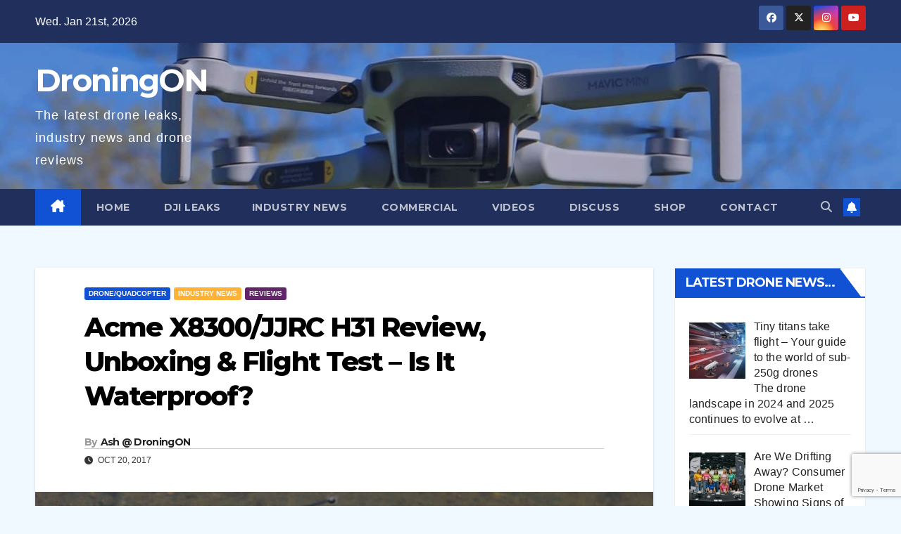

--- FILE ---
content_type: text/html; charset=UTF-8
request_url: https://www.droningon.co/2017/10/20/acme-x8300-jjrc-h31-review-unboxing-inspection-flight-test-waterproof/
body_size: 14879
content:
<!DOCTYPE html>
<html lang="en-US">
<head>
<meta charset="UTF-8">
<meta name="viewport" content="width=device-width, initial-scale=1">
<link rel="profile" href="http://gmpg.org/xfn/11">
<meta name='robots' content='index, follow, max-image-preview:large, max-snippet:-1, max-video-preview:-1' />
	<style>img:is([sizes="auto" i], [sizes^="auto," i]) { contain-intrinsic-size: 3000px 1500px }</style>
	
	
	<title>Acme X8300/JJRC H31 Review, Unboxing &amp; Flight Test - Is It Waterproof? - DroningON</title>
	<link rel="canonical" href="https://www.droningon.co/2017/10/20/acme-x8300-jjrc-h31-review-unboxing-inspection-flight-test-waterproof/" />
	<meta property="og:locale" content="en_US" />
	<meta property="og:type" content="article" />
	<meta property="og:title" content="Acme X8300/JJRC H31 Review, Unboxing &amp; Flight Test - Is It Waterproof? - DroningON" />
	<meta property="og:description" content="Acme.eu sent us their X8300 (also known as the JJRC H31) quad for review, bravely nicknamed the &#8216;Unbeatable Drone&#8216;. Their website states that the drone is &#8216;waterproof&#8217; which got us excited. Will this drone sink or swim, we reviewed it to find out. Rarely do we get to intentionally dump a drone into water but [&hellip;]" />
	<meta property="og:url" content="https://www.droningon.co/2017/10/20/acme-x8300-jjrc-h31-review-unboxing-inspection-flight-test-waterproof/" />
	<meta property="og:site_name" content="DroningON" />
	<meta property="article:publisher" content="https://www.facebook.com/droningon.co" />
	<meta property="article:author" content="https://www.facebook.com/ashbashha" />
	<meta property="article:published_time" content="2017-10-20T21:34:35+00:00" />
	<meta property="article:modified_time" content="2022-06-28T16:49:50+00:00" />
	<meta property="og:image" content="https://www.droningon.co/wp-content/uploads/2017/10/Featured-Acme-X8300-JJRC-H31-Waterproof-Drone.jpg" />
	<meta property="og:image:width" content="1600" />
	<meta property="og:image:height" content="1000" />
	<meta property="og:image:type" content="image/jpeg" />
	<meta name="author" content="Ash @ DroningON" />
	<meta name="twitter:card" content="summary_large_image" />
	<meta name="twitter:creator" content="@Droning_ON" />
	<meta name="twitter:site" content="@Droning_ON" />
	<meta name="twitter:label1" content="Written by" />
	<meta name="twitter:data1" content="Ash @ DroningON" />
	<meta name="twitter:label2" content="Est. reading time" />
	<meta name="twitter:data2" content="2 minutes" />
	<script type="application/ld+json" class="yoast-schema-graph">{"@context":"https://schema.org","@graph":[{"@type":"Article","@id":"https://www.droningon.co/2017/10/20/acme-x8300-jjrc-h31-review-unboxing-inspection-flight-test-waterproof/#article","isPartOf":{"@id":"https://www.droningon.co/2017/10/20/acme-x8300-jjrc-h31-review-unboxing-inspection-flight-test-waterproof/"},"author":{"name":"Ash @ DroningON","@id":"https://www.droningon.co/#/schema/person/6d51d0b0ddc5a14ce139ef2bea5dff5a"},"headline":"Acme X8300/JJRC H31 Review, Unboxing &#038; Flight Test &#8211; Is It Waterproof?","datePublished":"2017-10-20T21:34:35+00:00","dateModified":"2022-06-28T16:49:50+00:00","mainEntityOfPage":{"@id":"https://www.droningon.co/2017/10/20/acme-x8300-jjrc-h31-review-unboxing-inspection-flight-test-waterproof/"},"wordCount":450,"publisher":{"@id":"https://www.droningon.co/#organization"},"image":{"@id":"https://www.droningon.co/2017/10/20/acme-x8300-jjrc-h31-review-unboxing-inspection-flight-test-waterproof/#primaryimage"},"thumbnailUrl":"https://www.droningon.co/wp-content/uploads/2017/10/Featured-Acme-X8300-JJRC-H31-Waterproof-Drone.jpg","articleSection":["Drone/Quadcopter","Industry News","Reviews"],"inLanguage":"en-US"},{"@type":"WebPage","@id":"https://www.droningon.co/2017/10/20/acme-x8300-jjrc-h31-review-unboxing-inspection-flight-test-waterproof/","url":"https://www.droningon.co/2017/10/20/acme-x8300-jjrc-h31-review-unboxing-inspection-flight-test-waterproof/","name":"Acme X8300/JJRC H31 Review, Unboxing & Flight Test - Is It Waterproof? - DroningON","isPartOf":{"@id":"https://www.droningon.co/#website"},"primaryImageOfPage":{"@id":"https://www.droningon.co/2017/10/20/acme-x8300-jjrc-h31-review-unboxing-inspection-flight-test-waterproof/#primaryimage"},"image":{"@id":"https://www.droningon.co/2017/10/20/acme-x8300-jjrc-h31-review-unboxing-inspection-flight-test-waterproof/#primaryimage"},"thumbnailUrl":"https://www.droningon.co/wp-content/uploads/2017/10/Featured-Acme-X8300-JJRC-H31-Waterproof-Drone.jpg","datePublished":"2017-10-20T21:34:35+00:00","dateModified":"2022-06-28T16:49:50+00:00","breadcrumb":{"@id":"https://www.droningon.co/2017/10/20/acme-x8300-jjrc-h31-review-unboxing-inspection-flight-test-waterproof/#breadcrumb"},"inLanguage":"en-US","potentialAction":[{"@type":"ReadAction","target":["https://www.droningon.co/2017/10/20/acme-x8300-jjrc-h31-review-unboxing-inspection-flight-test-waterproof/"]}]},{"@type":"ImageObject","inLanguage":"en-US","@id":"https://www.droningon.co/2017/10/20/acme-x8300-jjrc-h31-review-unboxing-inspection-flight-test-waterproof/#primaryimage","url":"https://www.droningon.co/wp-content/uploads/2017/10/Featured-Acme-X8300-JJRC-H31-Waterproof-Drone.jpg","contentUrl":"https://www.droningon.co/wp-content/uploads/2017/10/Featured-Acme-X8300-JJRC-H31-Waterproof-Drone.jpg","width":1600,"height":1000,"caption":"Featured, the Acme X8300/JJRC H31 Review."},{"@type":"BreadcrumbList","@id":"https://www.droningon.co/2017/10/20/acme-x8300-jjrc-h31-review-unboxing-inspection-flight-test-waterproof/#breadcrumb","itemListElement":[{"@type":"ListItem","position":1,"name":"Home","item":"https://www.droningon.co/"},{"@type":"ListItem","position":2,"name":"Acme X8300/JJRC H31 Review, Unboxing &#038; Flight Test &#8211; Is It Waterproof?"}]},{"@type":"WebSite","@id":"https://www.droningon.co/#website","url":"https://www.droningon.co/","name":"DroningON","description":"The latest drone leaks, industry news and drone reviews","publisher":{"@id":"https://www.droningon.co/#organization"},"potentialAction":[{"@type":"SearchAction","target":{"@type":"EntryPoint","urlTemplate":"https://www.droningon.co/?s={search_term_string}"},"query-input":{"@type":"PropertyValueSpecification","valueRequired":true,"valueName":"search_term_string"}}],"inLanguage":"en-US"},{"@type":"Organization","@id":"https://www.droningon.co/#organization","name":"DroningON","url":"https://www.droningon.co/","logo":{"@type":"ImageObject","inLanguage":"en-US","@id":"https://www.droningon.co/#/schema/logo/image/","url":"https://www.droningon.co/wp-content/uploads/2022/06/x2W7sbId_400x400.jpg","contentUrl":"https://www.droningon.co/wp-content/uploads/2022/06/x2W7sbId_400x400.jpg","width":400,"height":400,"caption":"DroningON"},"image":{"@id":"https://www.droningon.co/#/schema/logo/image/"},"sameAs":["https://www.facebook.com/droningon.co","https://x.com/Droning_ON","https://www.instagram.com/droningon.co","https://www.youtube.com/c/DroningONco"]},{"@type":"Person","@id":"https://www.droningon.co/#/schema/person/6d51d0b0ddc5a14ce139ef2bea5dff5a","name":"Ash @ DroningON","description":"Ash started flying LOS in 1992 and has over 20+ years experience in RC planes, helicopters, quads and drones. He is passionate, enthusiastic and loves the RC hobby/sport. In his spare time, he is also a keen paraglider and paramotor pilot, as well as scuba-diver and skier.","sameAs":["https://www.droningon.co","https://www.facebook.com/ashbashha","https://x.com/Droning_ON"]}]}</script>
	


<link rel='dns-prefetch' href='//fonts.googleapis.com' />
<link rel='stylesheet' id='wp-block-library-css' href='https://www.droningon.co/wp-includes/css/dist/block-library/style.min.css?ver=6.7.4' media='all' />
<style id='wp-block-library-theme-inline-css'>
.wp-block-audio :where(figcaption){color:#555;font-size:13px;text-align:center}.is-dark-theme .wp-block-audio :where(figcaption){color:#ffffffa6}.wp-block-audio{margin:0 0 1em}.wp-block-code{border:1px solid #ccc;border-radius:4px;font-family:Menlo,Consolas,monaco,monospace;padding:.8em 1em}.wp-block-embed :where(figcaption){color:#555;font-size:13px;text-align:center}.is-dark-theme .wp-block-embed :where(figcaption){color:#ffffffa6}.wp-block-embed{margin:0 0 1em}.blocks-gallery-caption{color:#555;font-size:13px;text-align:center}.is-dark-theme .blocks-gallery-caption{color:#ffffffa6}:root :where(.wp-block-image figcaption){color:#555;font-size:13px;text-align:center}.is-dark-theme :root :where(.wp-block-image figcaption){color:#ffffffa6}.wp-block-image{margin:0 0 1em}.wp-block-pullquote{border-bottom:4px solid;border-top:4px solid;color:currentColor;margin-bottom:1.75em}.wp-block-pullquote cite,.wp-block-pullquote footer,.wp-block-pullquote__citation{color:currentColor;font-size:.8125em;font-style:normal;text-transform:uppercase}.wp-block-quote{border-left:.25em solid;margin:0 0 1.75em;padding-left:1em}.wp-block-quote cite,.wp-block-quote footer{color:currentColor;font-size:.8125em;font-style:normal;position:relative}.wp-block-quote:where(.has-text-align-right){border-left:none;border-right:.25em solid;padding-left:0;padding-right:1em}.wp-block-quote:where(.has-text-align-center){border:none;padding-left:0}.wp-block-quote.is-large,.wp-block-quote.is-style-large,.wp-block-quote:where(.is-style-plain){border:none}.wp-block-search .wp-block-search__label{font-weight:700}.wp-block-search__button{border:1px solid #ccc;padding:.375em .625em}:where(.wp-block-group.has-background){padding:1.25em 2.375em}.wp-block-separator.has-css-opacity{opacity:.4}.wp-block-separator{border:none;border-bottom:2px solid;margin-left:auto;margin-right:auto}.wp-block-separator.has-alpha-channel-opacity{opacity:1}.wp-block-separator:not(.is-style-wide):not(.is-style-dots){width:100px}.wp-block-separator.has-background:not(.is-style-dots){border-bottom:none;height:1px}.wp-block-separator.has-background:not(.is-style-wide):not(.is-style-dots){height:2px}.wp-block-table{margin:0 0 1em}.wp-block-table td,.wp-block-table th{word-break:normal}.wp-block-table :where(figcaption){color:#555;font-size:13px;text-align:center}.is-dark-theme .wp-block-table :where(figcaption){color:#ffffffa6}.wp-block-video :where(figcaption){color:#555;font-size:13px;text-align:center}.is-dark-theme .wp-block-video :where(figcaption){color:#ffffffa6}.wp-block-video{margin:0 0 1em}:root :where(.wp-block-template-part.has-background){margin-bottom:0;margin-top:0;padding:1.25em 2.375em}
</style>
<style id='classic-theme-styles-inline-css'>
/*! This file is auto-generated */
.wp-block-button__link{color:#fff;background-color:#32373c;border-radius:9999px;box-shadow:none;text-decoration:none;padding:calc(.667em + 2px) calc(1.333em + 2px);font-size:1.125em}.wp-block-file__button{background:#32373c;color:#fff;text-decoration:none}
</style>
<style id='global-styles-inline-css'>
:root{--wp--preset--aspect-ratio--square: 1;--wp--preset--aspect-ratio--4-3: 4/3;--wp--preset--aspect-ratio--3-4: 3/4;--wp--preset--aspect-ratio--3-2: 3/2;--wp--preset--aspect-ratio--2-3: 2/3;--wp--preset--aspect-ratio--16-9: 16/9;--wp--preset--aspect-ratio--9-16: 9/16;--wp--preset--color--black: #000000;--wp--preset--color--cyan-bluish-gray: #abb8c3;--wp--preset--color--white: #ffffff;--wp--preset--color--pale-pink: #f78da7;--wp--preset--color--vivid-red: #cf2e2e;--wp--preset--color--luminous-vivid-orange: #ff6900;--wp--preset--color--luminous-vivid-amber: #fcb900;--wp--preset--color--light-green-cyan: #7bdcb5;--wp--preset--color--vivid-green-cyan: #00d084;--wp--preset--color--pale-cyan-blue: #8ed1fc;--wp--preset--color--vivid-cyan-blue: #0693e3;--wp--preset--color--vivid-purple: #9b51e0;--wp--preset--gradient--vivid-cyan-blue-to-vivid-purple: linear-gradient(135deg,rgba(6,147,227,1) 0%,rgb(155,81,224) 100%);--wp--preset--gradient--light-green-cyan-to-vivid-green-cyan: linear-gradient(135deg,rgb(122,220,180) 0%,rgb(0,208,130) 100%);--wp--preset--gradient--luminous-vivid-amber-to-luminous-vivid-orange: linear-gradient(135deg,rgba(252,185,0,1) 0%,rgba(255,105,0,1) 100%);--wp--preset--gradient--luminous-vivid-orange-to-vivid-red: linear-gradient(135deg,rgba(255,105,0,1) 0%,rgb(207,46,46) 100%);--wp--preset--gradient--very-light-gray-to-cyan-bluish-gray: linear-gradient(135deg,rgb(238,238,238) 0%,rgb(169,184,195) 100%);--wp--preset--gradient--cool-to-warm-spectrum: linear-gradient(135deg,rgb(74,234,220) 0%,rgb(151,120,209) 20%,rgb(207,42,186) 40%,rgb(238,44,130) 60%,rgb(251,105,98) 80%,rgb(254,248,76) 100%);--wp--preset--gradient--blush-light-purple: linear-gradient(135deg,rgb(255,206,236) 0%,rgb(152,150,240) 100%);--wp--preset--gradient--blush-bordeaux: linear-gradient(135deg,rgb(254,205,165) 0%,rgb(254,45,45) 50%,rgb(107,0,62) 100%);--wp--preset--gradient--luminous-dusk: linear-gradient(135deg,rgb(255,203,112) 0%,rgb(199,81,192) 50%,rgb(65,88,208) 100%);--wp--preset--gradient--pale-ocean: linear-gradient(135deg,rgb(255,245,203) 0%,rgb(182,227,212) 50%,rgb(51,167,181) 100%);--wp--preset--gradient--electric-grass: linear-gradient(135deg,rgb(202,248,128) 0%,rgb(113,206,126) 100%);--wp--preset--gradient--midnight: linear-gradient(135deg,rgb(2,3,129) 0%,rgb(40,116,252) 100%);--wp--preset--font-size--small: 13px;--wp--preset--font-size--medium: 20px;--wp--preset--font-size--large: 36px;--wp--preset--font-size--x-large: 42px;--wp--preset--spacing--20: 0.44rem;--wp--preset--spacing--30: 0.67rem;--wp--preset--spacing--40: 1rem;--wp--preset--spacing--50: 1.5rem;--wp--preset--spacing--60: 2.25rem;--wp--preset--spacing--70: 3.38rem;--wp--preset--spacing--80: 5.06rem;--wp--preset--shadow--natural: 6px 6px 9px rgba(0, 0, 0, 0.2);--wp--preset--shadow--deep: 12px 12px 50px rgba(0, 0, 0, 0.4);--wp--preset--shadow--sharp: 6px 6px 0px rgba(0, 0, 0, 0.2);--wp--preset--shadow--outlined: 6px 6px 0px -3px rgba(255, 255, 255, 1), 6px 6px rgba(0, 0, 0, 1);--wp--preset--shadow--crisp: 6px 6px 0px rgba(0, 0, 0, 1);}:where(.is-layout-flex){gap: 0.5em;}:where(.is-layout-grid){gap: 0.5em;}body .is-layout-flex{display: flex;}.is-layout-flex{flex-wrap: wrap;align-items: center;}.is-layout-flex > :is(*, div){margin: 0;}body .is-layout-grid{display: grid;}.is-layout-grid > :is(*, div){margin: 0;}:where(.wp-block-columns.is-layout-flex){gap: 2em;}:where(.wp-block-columns.is-layout-grid){gap: 2em;}:where(.wp-block-post-template.is-layout-flex){gap: 1.25em;}:where(.wp-block-post-template.is-layout-grid){gap: 1.25em;}.has-black-color{color: var(--wp--preset--color--black) !important;}.has-cyan-bluish-gray-color{color: var(--wp--preset--color--cyan-bluish-gray) !important;}.has-white-color{color: var(--wp--preset--color--white) !important;}.has-pale-pink-color{color: var(--wp--preset--color--pale-pink) !important;}.has-vivid-red-color{color: var(--wp--preset--color--vivid-red) !important;}.has-luminous-vivid-orange-color{color: var(--wp--preset--color--luminous-vivid-orange) !important;}.has-luminous-vivid-amber-color{color: var(--wp--preset--color--luminous-vivid-amber) !important;}.has-light-green-cyan-color{color: var(--wp--preset--color--light-green-cyan) !important;}.has-vivid-green-cyan-color{color: var(--wp--preset--color--vivid-green-cyan) !important;}.has-pale-cyan-blue-color{color: var(--wp--preset--color--pale-cyan-blue) !important;}.has-vivid-cyan-blue-color{color: var(--wp--preset--color--vivid-cyan-blue) !important;}.has-vivid-purple-color{color: var(--wp--preset--color--vivid-purple) !important;}.has-black-background-color{background-color: var(--wp--preset--color--black) !important;}.has-cyan-bluish-gray-background-color{background-color: var(--wp--preset--color--cyan-bluish-gray) !important;}.has-white-background-color{background-color: var(--wp--preset--color--white) !important;}.has-pale-pink-background-color{background-color: var(--wp--preset--color--pale-pink) !important;}.has-vivid-red-background-color{background-color: var(--wp--preset--color--vivid-red) !important;}.has-luminous-vivid-orange-background-color{background-color: var(--wp--preset--color--luminous-vivid-orange) !important;}.has-luminous-vivid-amber-background-color{background-color: var(--wp--preset--color--luminous-vivid-amber) !important;}.has-light-green-cyan-background-color{background-color: var(--wp--preset--color--light-green-cyan) !important;}.has-vivid-green-cyan-background-color{background-color: var(--wp--preset--color--vivid-green-cyan) !important;}.has-pale-cyan-blue-background-color{background-color: var(--wp--preset--color--pale-cyan-blue) !important;}.has-vivid-cyan-blue-background-color{background-color: var(--wp--preset--color--vivid-cyan-blue) !important;}.has-vivid-purple-background-color{background-color: var(--wp--preset--color--vivid-purple) !important;}.has-black-border-color{border-color: var(--wp--preset--color--black) !important;}.has-cyan-bluish-gray-border-color{border-color: var(--wp--preset--color--cyan-bluish-gray) !important;}.has-white-border-color{border-color: var(--wp--preset--color--white) !important;}.has-pale-pink-border-color{border-color: var(--wp--preset--color--pale-pink) !important;}.has-vivid-red-border-color{border-color: var(--wp--preset--color--vivid-red) !important;}.has-luminous-vivid-orange-border-color{border-color: var(--wp--preset--color--luminous-vivid-orange) !important;}.has-luminous-vivid-amber-border-color{border-color: var(--wp--preset--color--luminous-vivid-amber) !important;}.has-light-green-cyan-border-color{border-color: var(--wp--preset--color--light-green-cyan) !important;}.has-vivid-green-cyan-border-color{border-color: var(--wp--preset--color--vivid-green-cyan) !important;}.has-pale-cyan-blue-border-color{border-color: var(--wp--preset--color--pale-cyan-blue) !important;}.has-vivid-cyan-blue-border-color{border-color: var(--wp--preset--color--vivid-cyan-blue) !important;}.has-vivid-purple-border-color{border-color: var(--wp--preset--color--vivid-purple) !important;}.has-vivid-cyan-blue-to-vivid-purple-gradient-background{background: var(--wp--preset--gradient--vivid-cyan-blue-to-vivid-purple) !important;}.has-light-green-cyan-to-vivid-green-cyan-gradient-background{background: var(--wp--preset--gradient--light-green-cyan-to-vivid-green-cyan) !important;}.has-luminous-vivid-amber-to-luminous-vivid-orange-gradient-background{background: var(--wp--preset--gradient--luminous-vivid-amber-to-luminous-vivid-orange) !important;}.has-luminous-vivid-orange-to-vivid-red-gradient-background{background: var(--wp--preset--gradient--luminous-vivid-orange-to-vivid-red) !important;}.has-very-light-gray-to-cyan-bluish-gray-gradient-background{background: var(--wp--preset--gradient--very-light-gray-to-cyan-bluish-gray) !important;}.has-cool-to-warm-spectrum-gradient-background{background: var(--wp--preset--gradient--cool-to-warm-spectrum) !important;}.has-blush-light-purple-gradient-background{background: var(--wp--preset--gradient--blush-light-purple) !important;}.has-blush-bordeaux-gradient-background{background: var(--wp--preset--gradient--blush-bordeaux) !important;}.has-luminous-dusk-gradient-background{background: var(--wp--preset--gradient--luminous-dusk) !important;}.has-pale-ocean-gradient-background{background: var(--wp--preset--gradient--pale-ocean) !important;}.has-electric-grass-gradient-background{background: var(--wp--preset--gradient--electric-grass) !important;}.has-midnight-gradient-background{background: var(--wp--preset--gradient--midnight) !important;}.has-small-font-size{font-size: var(--wp--preset--font-size--small) !important;}.has-medium-font-size{font-size: var(--wp--preset--font-size--medium) !important;}.has-large-font-size{font-size: var(--wp--preset--font-size--large) !important;}.has-x-large-font-size{font-size: var(--wp--preset--font-size--x-large) !important;}
:where(.wp-block-post-template.is-layout-flex){gap: 1.25em;}:where(.wp-block-post-template.is-layout-grid){gap: 1.25em;}
:where(.wp-block-columns.is-layout-flex){gap: 2em;}:where(.wp-block-columns.is-layout-grid){gap: 2em;}
:root :where(.wp-block-pullquote){font-size: 1.5em;line-height: 1.6;}
</style>
<link rel='stylesheet' id='contact-form-7-css' href='https://www.droningon.co/wp-content/plugins/contact-form-7/includes/css/styles.css?ver=6.0.5' media='all' />
<link rel='stylesheet' id='newsup-fonts-css' href='//fonts.googleapis.com/css?family=Montserrat%3A400%2C500%2C700%2C800%7CWork%2BSans%3A300%2C400%2C500%2C600%2C700%2C800%2C900%26display%3Dswap&#038;subset=latin%2Clatin-ext' media='all' />
<link rel='stylesheet' id='bootstrap-css' href='https://www.droningon.co/wp-content/themes/newsup/css/bootstrap.css?ver=6.7.4' media='all' />
<link rel='stylesheet' id='newsup-style-css' href='https://www.droningon.co/wp-content/themes/newsup/style.css?ver=6.7.4' media='all' />
<link rel='stylesheet' id='newsup-default-css' href='https://www.droningon.co/wp-content/themes/newsup/css/colors/default.css?ver=6.7.4' media='all' />
<link rel='stylesheet' id='font-awesome-5-all-css' href='https://www.droningon.co/wp-content/themes/newsup/css/font-awesome/css/all.min.css?ver=6.7.4' media='all' />
<link rel='stylesheet' id='font-awesome-4-shim-css' href='https://www.droningon.co/wp-content/themes/newsup/css/font-awesome/css/v4-shims.min.css?ver=6.7.4' media='all' />
<link rel='stylesheet' id='owl-carousel-css' href='https://www.droningon.co/wp-content/themes/newsup/css/owl.carousel.css?ver=6.7.4' media='all' />
<link rel='stylesheet' id='smartmenus-css' href='https://www.droningon.co/wp-content/themes/newsup/css/jquery.smartmenus.bootstrap.css?ver=6.7.4' media='all' />
<link rel='stylesheet' id='newsup-custom-css-css' href='https://www.droningon.co/wp-content/themes/newsup/inc/ansar/customize/css/customizer.css?ver=1.0' media='all' />
<link rel='stylesheet' id='recent-posts-widget-with-thumbnails-public-style-css' href='https://www.droningon.co/wp-content/plugins/recent-posts-widget-with-thumbnails/public.css?ver=7.1.1' media='all' />
<script id="append_link-js-extra">
var append_link = {"read_more":"Read more about this on DroningON: %link%","prepend_break":"2","use_title":"false","add_site_name":"true","site_name":"DroningON","site_url":"https:\/\/www.droningon.co","always_link_site":"false"};
</script>
<script src="https://www.droningon.co/wp-content/plugins/append-link-on-copy/js/append_link.js?ver=6.7.4" id="append_link-js"></script>
<script src="https://www.droningon.co/wp-includes/js/jquery/jquery.min.js?ver=3.7.1" id="jquery-core-js"></script>
<script src="https://www.droningon.co/wp-includes/js/jquery/jquery-migrate.min.js?ver=3.4.1" id="jquery-migrate-js"></script>
<script id="aal_statsjs-js-extra">
var aal_stats_ajax = {"ajaxstatsurl":"https:\/\/www.droningon.co\/wp-admin\/admin-ajax.php","security":"3282b48f63","postid":"3645"};
</script>
<script src="https://www.droningon.co/wp-content/plugins/wp-auto-affiliate-links/js/aalstats.js?ver=6.7.4" id="aal_statsjs-js"></script>
<script src="https://www.droningon.co/wp-content/themes/newsup/js/navigation.js?ver=6.7.4" id="newsup-navigation-js"></script>
<script src="https://www.droningon.co/wp-content/themes/newsup/js/bootstrap.js?ver=6.7.4" id="bootstrap-js"></script>
<script src="https://www.droningon.co/wp-content/themes/newsup/js/owl.carousel.min.js?ver=6.7.4" id="owl-carousel-min-js"></script>
<script src="https://www.droningon.co/wp-content/themes/newsup/js/jquery.smartmenus.js?ver=6.7.4" id="smartmenus-js-js"></script>
<script src="https://www.droningon.co/wp-content/themes/newsup/js/jquery.smartmenus.bootstrap.js?ver=6.7.4" id="bootstrap-smartmenus-js-js"></script>
<script src="https://www.droningon.co/wp-content/themes/newsup/js/jquery.marquee.js?ver=6.7.4" id="newsup-marquee-js-js"></script>
<script src="https://www.droningon.co/wp-content/themes/newsup/js/main.js?ver=6.7.4" id="newsup-main-js-js"></script>
<link rel="alternate" title="oEmbed (JSON)" type="application/json+oembed" href="https://www.droningon.co/wp-json/oembed/1.0/embed?url=https%3A%2F%2Fwww.droningon.co%2F2017%2F10%2F20%2Facme-x8300-jjrc-h31-review-unboxing-inspection-flight-test-waterproof%2F" />
<link rel="alternate" title="oEmbed (XML)" type="text/xml+oembed" href="https://www.droningon.co/wp-json/oembed/1.0/embed?url=https%3A%2F%2Fwww.droningon.co%2F2017%2F10%2F20%2Facme-x8300-jjrc-h31-review-unboxing-inspection-flight-test-waterproof%2F&#038;format=xml" />
	<link rel="preconnect" href="https://fonts.googleapis.com">
	<link rel="preconnect" href="https://fonts.gstatic.com">
	  <script src="https://cdn.onesignal.com/sdks/web/v16/OneSignalSDK.page.js" defer></script>
  <script>
          window.OneSignalDeferred = window.OneSignalDeferred || [];
          OneSignalDeferred.push(async function(OneSignal) {
            await OneSignal.init({
              appId: "39ec1f37-f1d6-4ffe-a4c7-9fffb92edfd0",
              serviceWorkerOverrideForTypical: true,
              path: "https://www.droningon.co/wp-content/plugins/onesignal-free-web-push-notifications/sdk_files/",
              serviceWorkerParam: { scope: "/wp-content/plugins/onesignal-free-web-push-notifications/sdk_files/push/onesignal/" },
              serviceWorkerPath: "OneSignalSDKWorker.js",
            });
          });

          // Unregister the legacy OneSignal service worker to prevent scope conflicts
          navigator.serviceWorker.getRegistrations().then((registrations) => {
            // Iterate through all registered service workers
            registrations.forEach((registration) => {
              // Check the script URL to identify the specific service worker
              if (registration.active && registration.active.scriptURL.includes('OneSignalSDKWorker.js.php')) {
                // Unregister the service worker
                registration.unregister().then((success) => {
                  if (success) {
                    console.log('OneSignalSW: Successfully unregistered:', registration.active.scriptURL);
                  } else {
                    console.log('OneSignalSW: Failed to unregister:', registration.active.scriptURL);
                  }
                });
              }
            });
          }).catch((error) => {
            console.error('Error fetching service worker registrations:', error);
          });
        </script>
 
<style type="text/css" id="custom-background-css">
    .wrapper { background-color: eff9ff; }
</style>
    <style type="text/css">
            body .site-title a,
        body .site-description {
            color: #ffffff;
        }

        .site-branding-text .site-title a {
                font-size: 44px;
            }

            @media only screen and (max-width: 640px) {
                .site-branding-text .site-title a {
                    font-size: 40px;

                }
            }

            @media only screen and (max-width: 375px) {
                .site-branding-text .site-title a {
                    font-size: 32px;

                }
            }

        </style>
    <style id="custom-background-css">
body.custom-background { background-color: #eff9ff; }
</style>
	


<script async src="https://www.googletagmanager.com/gtag/js?id=G-X9ZKDLCZGH"></script>
<script>
  window.dataLayer = window.dataLayer || [];
  function gtag(){dataLayer.push(arguments);}
  gtag('js', new Date());

  gtag('config', 'G-X9ZKDLCZGH');
</script>

<meta name="google-adsense-account" content="ca-pub-9673279107226000">
<meta name="verification" content="4df5713747d9d55c79300debd187a787" />
<meta name="google-site-verification" content="94GP-FhsLocBaPJwbS5w55ycRTNP7YQwwtzStqGNnDo" />

<script async src="https://pagead2.googlesyndication.com/pagead/js/adsbygoogle.js?client=ca-pub-9673279107226000"
     crossorigin="anonymous"></script><link rel="icon" href="https://www.droningon.co/wp-content/uploads/2022/06/cropped-x2W7sbId_400x400-32x32.jpg" sizes="32x32" />
<link rel="icon" href="https://www.droningon.co/wp-content/uploads/2022/06/cropped-x2W7sbId_400x400-192x192.jpg" sizes="192x192" />
<link rel="apple-touch-icon" href="https://www.droningon.co/wp-content/uploads/2022/06/cropped-x2W7sbId_400x400-180x180.jpg" />
<meta name="msapplication-TileImage" content="https://www.droningon.co/wp-content/uploads/2022/06/cropped-x2W7sbId_400x400-270x270.jpg" />
		<style id="wp-custom-css">
			.wrapper {
	max-width: "1600px";
}

.js-marquee {
	font-family: "Century Gothic";
}

#container {
    max-width: 1000px;
}		</style>
			<style id="egf-frontend-styles" type="text/css">
		p {font-family: 'Century Gothic', sans-serif;font-size: 18px;font-style: normal;font-weight: 400;line-height: 1.8;} h1 {} h2 {} h3 {} h4 {} h5 {} h6 {} 	</style>
	</head>
<body class="post-template-default single single-post postid-3645 single-format-standard custom-background wp-embed-responsive ta-hide-date-author-in-list" >

<div id="page" class="site">
<a class="skip-link screen-reader-text" href="#content">
Skip to content</a>
  <div class="wrapper" id="custom-background-css">
    <header class="mg-headwidget">
      
      <div class="mg-head-detail hidden-xs">
    <div class="container-fluid">
        <div class="row align-items-center">
            <div class="col-md-6 col-xs-12">
                <ul class="info-left">
                                <li>Wed. Jan 21st, 2026             </li>
                        </ul>
            </div>
            <div class="col-md-6 col-xs-12">
                <ul class="mg-social info-right">
                            <li>
            <a  target="_blank"  href="https://www.facebook.com/droningon.co">
                <span class="icon-soci facebook">
                    <i class="fab fa-facebook"></i>
                </span> 
            </a>
        </li>
                <li>
            <a target="_blank" href="https://twitter.com/droning_on">
                <span class="icon-soci x-twitter">
                    <i class="fa-brands fa-x-twitter"></i>
                </span>
            </a>
        </li>
                <li>
            <a target="_blank"  href="https://www.instagram.com/droningon.co/?">
                <span class="icon-soci instagram">
                    <i class="fab fa-instagram"></i>
                </span>
            </a>
        </li>
                <li>
            <a target="_blank"  href="https://www.youtube.com/channel/UCYoEOmvbMm0LX6AsIwANvug?sub_confirmation=1">
                <span class="icon-soci youtube">
                    <i class="fab fa-youtube"></i>
                </span>
            </a>
        </li>
                        </ul>
            </div>
        </div>
    </div>
</div>
      <div class="clearfix"></div>

      
      <div class="mg-nav-widget-area-back" style='background-image: url("https://www.droningon.co/wp-content/uploads/2020/05/cropped-DJI-Mavic-Mini-Wind-Testing.jpg" );'>
                <div class="overlay">
          <div class="inner"  style="background-color:rgba(38,51,91,0.29);" > 
              <div class="container-fluid">
                  <div class="mg-nav-widget-area">
                    <div class="row align-items-center">
                      <div class="col-md-3 text-center-xs">
                        <div class="navbar-header">
                          <div class="site-logo">
                                                      </div>
                          <div class="site-branding-text ">
                                                            <p class="site-title"> <a href="https://www.droningon.co/" rel="home">DroningON</a></p>
                                                            <p class="site-description">The latest drone leaks, industry news and drone reviews</p>
                          </div>    
                        </div>
                      </div>
                                          </div>
                  </div>
              </div>
          </div>
        </div>
      </div>
    <div class="mg-menu-full">
      <nav class="navbar navbar-expand-lg navbar-wp">
        <div class="container-fluid">
          
          <div class="m-header align-items-center">
                            <a class="mobilehomebtn" href="https://www.droningon.co"><span class="fa-solid fa-house-chimney"></span></a>
              
              <button class="navbar-toggler mx-auto" type="button" data-toggle="collapse" data-target="#navbar-wp" aria-controls="navbarSupportedContent" aria-expanded="false" aria-label="Toggle navigation">
                <span class="burger">
                  <span class="burger-line"></span>
                  <span class="burger-line"></span>
                  <span class="burger-line"></span>
                </span>
              </button>
              
                          <div class="dropdown show mg-search-box pr-2">
                <a class="dropdown-toggle msearch ml-auto" href="#" role="button" id="dropdownMenuLink" data-toggle="dropdown" aria-haspopup="true" aria-expanded="false">
                <i class="fas fa-search"></i>
                </a> 
                <div class="dropdown-menu searchinner" aria-labelledby="dropdownMenuLink">
                    <form role="search" method="get" id="searchform" action="https://www.droningon.co/">
  <div class="input-group">
    <input type="search" class="form-control" placeholder="Search" value="" name="s" />
    <span class="input-group-btn btn-default">
    <button type="submit" class="btn"> <i class="fas fa-search"></i> </button>
    </span> </div>
</form>                </div>
            </div>
                  <a href="#" target="_blank" class="btn-bell btn-theme mx-2"><i class="fa fa-bell"></i></a>
                      
          </div>
           
          <div class="collapse navbar-collapse" id="navbar-wp">
            <div class="d-md-block">
              <ul id="menu-top-navigation" class="nav navbar-nav mr-auto "><li class="active home"><a class="homebtn" href="https://www.droningon.co"><span class='fa-solid fa-house-chimney'></span></a></li><li id="menu-item-16" class="menu-item menu-item-type-custom menu-item-object-custom menu-item-16"><a class="nav-link" title="Home" href="/">Home</a></li>
<li id="menu-item-6335" class="menu-item menu-item-type-taxonomy menu-item-object-category menu-item-6335"><a title="Drone Leaks" href="https://www.droningon.co/category/drone-leaks/"><span class="glyphicon Drone Leaks"></span>&nbsp;DJI Leaks</a></li>
<li id="menu-item-6759" class="menu-item menu-item-type-taxonomy menu-item-object-category current-post-ancestor current-menu-parent current-post-parent menu-item-6759"><a class="nav-link" title="Industry News" href="https://www.droningon.co/category/drone-news/">Industry News</a></li>
<li id="menu-item-6609" class="menu-item menu-item-type-taxonomy menu-item-object-category menu-item-6609"><a title="Commercial Drone News" href="https://www.droningon.co/category/commercial-drones/"><span class="glyphicon Commercial Drone News"></span>&nbsp;Commercial</a></li>
<li id="menu-item-81" class="menu-item menu-item-type-custom menu-item-object-custom menu-item-81"><a title="Drone Videos" target="_blank" href="/youtube"><span class="glyphicon Drone Videos"></span>&nbsp;Videos</a></li>
<li id="menu-item-4577" class="menu-item menu-item-type-post_type menu-item-object-page menu-item-4577"><a title="Chat and discuss drones" href="https://www.droningon.co/discussion-groups/"><span class="glyphicon Chat and discuss drones"></span>&nbsp;Discuss</a></li>
<li id="menu-item-773" class="menu-item menu-item-type-custom menu-item-object-custom menu-item-773"><a title="Buy DJI Drones" target="_blank" href="/dji"><span class="glyphicon Buy DJI Drones"></span>&nbsp;Shop</a></li>
<li id="menu-item-18" class="menu-item menu-item-type-post_type menu-item-object-page menu-item-has-children menu-item-18 dropdown"><a title="Contact DroningOn" href="https://www.droningon.co/contact-droningon/" data-toggle="dropdown" class="dropdown-toggle"><span class="glyphicon Contact DroningOn"></span>&nbsp;Contact </a>
<ul role="menu" class=" dropdown-menu">
	<li id="menu-item-774" class="menu-item menu-item-type-post_type menu-item-object-page menu-item-774"><a class="dropdown-item" title="Enquiries" href="https://www.droningon.co/contact-droningon/">Enquiries</a></li>
	<li id="menu-item-771" class="menu-item menu-item-type-custom menu-item-object-custom menu-item-771"><a class="dropdown-item" title="Facebook" href="/facebookpage">Facebook</a></li>
	<li id="menu-item-237" class="menu-item menu-item-type-custom menu-item-object-custom menu-item-237"><a class="dropdown-item" title="Twitter" target="_blank" href="https://twitter.com/Droning_ON">Twitter</a></li>
</ul>
</li>
</ul>            </div>      
          </div>
          
          <div class="desk-header d-lg-flex pl-3 ml-auto my-2 my-lg-0 position-relative align-items-center">
                        <div class="dropdown show mg-search-box pr-2">
                <a class="dropdown-toggle msearch ml-auto" href="#" role="button" id="dropdownMenuLink" data-toggle="dropdown" aria-haspopup="true" aria-expanded="false">
                <i class="fas fa-search"></i>
                </a> 
                <div class="dropdown-menu searchinner" aria-labelledby="dropdownMenuLink">
                    <form role="search" method="get" id="searchform" action="https://www.droningon.co/">
  <div class="input-group">
    <input type="search" class="form-control" placeholder="Search" value="" name="s" />
    <span class="input-group-btn btn-default">
    <button type="submit" class="btn"> <i class="fas fa-search"></i> </button>
    </span> </div>
</form>                </div>
            </div>
                  <a href="#" target="_blank" class="btn-bell btn-theme mx-2"><i class="fa fa-bell"></i></a>
                  </div>
          
      </div>
      </nav> 
    </div>
</header>
<div class="clearfix"></div> 
<main id="content" class="single-class content">
  
    <div class="container-fluid">
      
        <div class="row">
                  <div class="col-lg-9 col-md-8">
                                <div class="mg-blog-post-box"> 
                    <div class="mg-header">
                        <div class="mg-blog-category"><a class="newsup-categories category-color-1" href="https://www.droningon.co/category/drone-reviews/drone-quadcopter/" alt="View all posts in Drone/Quadcopter"> 
                                 Drone/Quadcopter
                             </a><a class="newsup-categories category-color-2" href="https://www.droningon.co/category/drone-news/" alt="View all posts in Industry News"> 
                                 Industry News
                             </a><a class="newsup-categories category-color-3" href="https://www.droningon.co/category/drone-reviews/" alt="View all posts in Reviews"> 
                                 Reviews
                             </a></div>                        <h1 class="title single"> <a title="Permalink to: Acme X8300/JJRC H31 Review, Unboxing &#038; Flight Test &#8211; Is It Waterproof?">
                            Acme X8300/JJRC H31 Review, Unboxing &#038; Flight Test &#8211; Is It Waterproof?</a>
                        </h1>
                                                <div class="media mg-info-author-block"> 
                                                        <a class="mg-author-pic" href="https://www.droningon.co/author/ash/">  </a>
                                                        <div class="media-body">
                                                            <h4 class="media-heading"><span>By</span><a href="https://www.droningon.co/author/ash/">Ash @ DroningON</a></h4>
                                                            <span class="mg-blog-date"><i class="fas fa-clock"></i> 
                                    Oct 20, 2017                                </span>
                                                        </div>
                        </div>
                                            </div>
                    <img width="1600" height="1000" src="https://www.droningon.co/wp-content/uploads/2017/10/Featured-Acme-X8300-JJRC-H31-Waterproof-Drone.jpg" class="img-fluid wp-post-image" alt="Featured, the Acme X8300/JJRC H31 Review." decoding="async" fetchpriority="high" srcset="https://www.droningon.co/wp-content/uploads/2017/10/Featured-Acme-X8300-JJRC-H31-Waterproof-Drone.jpg 1600w, https://www.droningon.co/wp-content/uploads/2017/10/Featured-Acme-X8300-JJRC-H31-Waterproof-Drone-300x188.jpg 300w, https://www.droningon.co/wp-content/uploads/2017/10/Featured-Acme-X8300-JJRC-H31-Waterproof-Drone-768x480.jpg 768w, https://www.droningon.co/wp-content/uploads/2017/10/Featured-Acme-X8300-JJRC-H31-Waterproof-Drone-1024x640.jpg 1024w, https://www.droningon.co/wp-content/uploads/2017/10/Featured-Acme-X8300-JJRC-H31-Waterproof-Drone-20x13.jpg 20w" sizes="(max-width: 1600px) 100vw, 1600px" /><span class="featured-image-caption">Featured, the Acme X8300/JJRC H31 Review.</span>                    <article class="page-content-single small single">
                        <p style="text-align: justify;"><a href="http://www.acme.eu/en-us/products/drones/acme-x8300-unbeatable-drone" target="_blank" rel="noopener">Acme.eu</a> sent us their X8300 (also known as the JJRC H31) quad for review, bravely nicknamed the &#8216;<a href="http://www.acme.eu/en-us/products/drones/acme-x8300-unbeatable-drone" target="_blank" rel="noopener">Unbeatable Drone</a>&#8216;. Their website states that the drone is &#8216;waterproof&#8217; which got us excited. Will this drone sink or swim, we reviewed it to find out.<span id="more-3645"></span></p>
<p style="text-align: justify;">Rarely do we get to intentionally dump a drone into water but on this occasion, we had to as part of our testing. After completing our review of this drone, we realised that this model is actually a rebranded JJRC H31 which has been on the scene for some time.</p>
<figure id="attachment_3646" aria-describedby="caption-attachment-3646" style="width: 474px" class="wp-caption alignnone"><a href="https://www.droningon.co/wp-content/uploads/2017/10/Acme_x8300-unbeatable-waterproof-drone.jpg"><img decoding="async" class="size-large wp-image-3646" src="https://www.droningon.co/wp-content/uploads/2017/10/Acme_x8300-unbeatable-waterproof-drone-1024x683.jpg" alt="The Acme X8300, also known as the JJRC H31, stated as a waterproof drone and shown hovering above water in marketing shots." width="474" height="316" srcset="https://www.droningon.co/wp-content/uploads/2017/10/Acme_x8300-unbeatable-waterproof-drone-1024x683.jpg 1024w, https://www.droningon.co/wp-content/uploads/2017/10/Acme_x8300-unbeatable-waterproof-drone-300x200.jpg 300w, https://www.droningon.co/wp-content/uploads/2017/10/Acme_x8300-unbeatable-waterproof-drone-768x512.jpg 768w, https://www.droningon.co/wp-content/uploads/2017/10/Acme_x8300-unbeatable-waterproof-drone-20x13.jpg 20w, https://www.droningon.co/wp-content/uploads/2017/10/Acme_x8300-unbeatable-waterproof-drone.jpg 1296w" sizes="(max-width: 474px) 100vw, 474px" /></a><figcaption id="caption-attachment-3646" class="wp-caption-text">The Acme X8300, also known as the JJRC H31, stated as a waterproof drone and shown hovering above water in marketing shots.</figcaption></figure>
<p style="text-align: justify;">Overall it is a good drone in terms of being lightweight, decent flight time, a comfortable transmitter and non-proprietary battery, but the claims of waterproofing are highly inaccurate, Nevertheless we had great fun testing it as you will in our video review.</p>
<h3>Watch our video review&#8230;</h3>
<p style="text-align: justify;">Be sure to <a href="https://www.droningon.co/youtube" target="_blank" rel="noopener">SUBSCRIBE </a>to our YouTube channel to be the first to watch our exclusive reviews of new drones.</p>
<p><a href="https://www.youtube.com/watch?v=ptAwTi4hplE" target="_blank" rel="noopener"><img loading="lazy" decoding="async" class="alignnone wp-image-3648 size-full" src="https://www.droningon.co/wp-content/uploads/2017/10/YouTube_Acme-x8300-JJRC-H31.jpg" alt="YouTube thumbnail for Acme X8300/JJRC H31 review" width="475" height="269" srcset="https://www.droningon.co/wp-content/uploads/2017/10/YouTube_Acme-x8300-JJRC-H31.jpg 475w, https://www.droningon.co/wp-content/uploads/2017/10/YouTube_Acme-x8300-JJRC-H31-300x170.jpg 300w, https://www.droningon.co/wp-content/uploads/2017/10/YouTube_Acme-x8300-JJRC-H31-20x11.jpg 20w" sizes="auto, (max-width: 475px) 100vw, 475px" /></a></p>
<h2>The positives&#8230;</h2>
<p>❍ Lightweight and decent flight time.<br />
❍ Cheap and low cost non-proprietary batteries.<br />
❍ Flies well and is stable even in a light breeze.</p>
<h2>The negatives&#8230;</h2>
<p>❍ Not waterproof, motors will cut if they touch water.<br />
❍ Does not float, once landed onto water it sinks.<br />
❍ No internal waterproofing of components.<br />
❍ No rubber waterproof seals to protect internal components.</p>
<figure id="attachment_3647" aria-describedby="caption-attachment-3647" style="width: 474px" class="wp-caption alignnone"><img loading="lazy" decoding="async" class="size-large wp-image-3647" src="https://www.droningon.co/wp-content/uploads/2017/10/Featured-Acme-X8300-JJRC-H31-Drone-1024x640.jpg" alt="Featured - the Acme X8300 drone, also known as the JJRC H31." width="474" height="296" srcset="https://www.droningon.co/wp-content/uploads/2017/10/Featured-Acme-X8300-JJRC-H31-Drone-1024x640.jpg 1024w, https://www.droningon.co/wp-content/uploads/2017/10/Featured-Acme-X8300-JJRC-H31-Drone-300x188.jpg 300w, https://www.droningon.co/wp-content/uploads/2017/10/Featured-Acme-X8300-JJRC-H31-Drone-768x480.jpg 768w, https://www.droningon.co/wp-content/uploads/2017/10/Featured-Acme-X8300-JJRC-H31-Drone-20x13.jpg 20w, https://www.droningon.co/wp-content/uploads/2017/10/Featured-Acme-X8300-JJRC-H31-Drone.jpg 1600w" sizes="auto, (max-width: 474px) 100vw, 474px" /><figcaption id="caption-attachment-3647" class="wp-caption-text">Featured &#8211; the Acme X8300 drone, also known as the JJRC H31.</figcaption></figure>
<h3>Where to buy&#8230;</h3>
<p style="text-align: justify;">The Acme X8300 is not currently available to buy and we will update this article once acme.eu provide buying links. In the meantime, you can buy the rebranded JJRC H31 version as per below:</p>
<ul>
<li><a href="http://www.acme.eu/en-us/products/drones/acme-x8300-unbeatable-drone" target="_blank" rel="noopener">Acme X8300</a> / <a href="http://www.jjrc-tech.com/goodshow/h31-waterproof-anti-crash-drone.html" target="_blank" rel="noopener">JJRC H31</a></li>
<li><a href="http://amzn.to/2iqT1mB" target="_blank" rel="noopener">JJRC H31</a> (UK/Europe)</li>
<li><a href="http://amzn.to/2zKYx7T" target="_blank" rel="noopener">JJRC H31</a> (USA/World)</li>
<li><a href="http://amzn.to/2hS9o7P" target="_blank" rel="noopener">Spare Batteries</a> (UK/Europe)</li>
<li><a href="http://amzn.to/2yCqKiv" target="_blank" rel="noopener">Spare Batteries</a> (USA/World)</li>
</ul>
<p><strong>Other waterproof drones:</strong></p>
<ul>
<li><a href="http://amzn.to/2zpViBZ" target="_blank" rel="noopener">GoolSky Q353 Triphibian</a> (USA/World)</li>
<li><a href="http://amzn.to/2zosOZg" target="_blank" rel="noopener">Parrot Orak Hydrofoil Drone</a> (USA/World) &#8211;</li>
<li><a href="http://amzn.to/2yX285y" target="_blank" rel="noopener">Parrot Orak Hydrofoil Drone</a> (UK/Europe) &#8211;</li>
<li><a href="http://amzn.to/2inrVgf" target="_blank" rel="noopener">SwellPro Splash Drone 3</a> (UK/Europe) &#8211;</li>
<li><a href="http://amzn.to/2zq3XUQ" target="_blank" rel="noopener">SwellPro Splash Drone 3</a> (USA/World) &#8211;</li>
</ul>
<h3>Full specification&#8230;</h3>
<p style="text-align: justify;">The full technical and feature specification for the Acme X8300/JJRC H31 brushed quadcopter is as follows:</p>
<p>&nbsp;</p>
<table class="views-table cols-0 table">
<tbody>
<tr class="odd views-row-first">
<td class="views-field views-field-title td-first">Dimensions</td>
<td class="views-field views-field-php td-last">310 x 310 x 72 mm</td>
</tr>
<tr class="even">
<td class="views-field views-field-title td-first">Weight</td>
<td class="views-field views-field-php td-last">70 g</td>
</tr>
<tr class="odd">
<td class="views-field views-field-title td-first">Working distance</td>
<td class="views-field views-field-php td-last">Up to 60 m</td>
</tr>
<tr class="even">
<td class="views-field views-field-title td-first">Charger</td>
<td class="views-field views-field-php td-last">Via USB</td>
</tr>
<tr class="odd">
<td class="views-field views-field-title td-first">Battery</td>
<td class="views-field views-field-php td-last">Li-Po 3.7 V, 400 mAh</td>
</tr>
<tr class="even">
<td class="views-field views-field-title td-first">Features</td>
<td class="views-field views-field-php td-last">
<div class="item-list">
<ul>
<li class="first li-first">Waterproof</li>
<li>Shockproof</li>
<li>Headless mode</li>
<li>360° flips</li>
<li>One key return</li>
<li>Three speed modes</li>
<li>Working time: up to 10 min</li>
<li>Charging time: up to 60 min</li>
<li class="last li-last">LED indicators</li>
</ul>
</div>
</td>
</tr>
</tbody>
</table>
<hr />
<p>Be sure to join the <a href="https://www.droningon.co/facebook" target="_blank" rel="noopener">DroningON Discussion Group</a> for the latest news, reviews, exclusives and interviews from the drone industry.</p>
        <script>
        function pinIt() {
        var e = document.createElement('script');
        e.setAttribute('type','text/javascript');
        e.setAttribute('charset','UTF-8');
        e.setAttribute('src','https://assets.pinterest.com/js/pinmarklet.js?r='+Math.random()*99999999);
        document.body.appendChild(e);
        }
        </script>
        <div class="post-share">
            <div class="post-share-icons cf">
                <a href="https://www.facebook.com/sharer.php?u=https%3A%2F%2Fwww.droningon.co%2F2017%2F10%2F20%2Facme-x8300-jjrc-h31-review-unboxing-inspection-flight-test-waterproof%2F" class="link facebook" target="_blank" >
                    <i class="fab fa-facebook"></i>
                </a>
                <a href="http://twitter.com/share?url=https%3A%2F%2Fwww.droningon.co%2F2017%2F10%2F20%2Facme-x8300-jjrc-h31-review-unboxing-inspection-flight-test-waterproof%2F&#038;text=Acme%20X8300%2FJJRC%20H31%20Review%2C%20Unboxing%20%26%20Flight%20Test%20%E2%80%93%20Is%20It%20Waterproof%3F" class="link x-twitter" target="_blank">
                    <i class="fa-brands fa-x-twitter"></i>
                </a>
                <a href="mailto:?subject=Acme%20X8300/JJRC%20H31%20Review,%20Unboxing%20%26#038;%20Flight%20Test%20%26#8211;%20Is%20It%20Waterproof?&#038;body=https%3A%2F%2Fwww.droningon.co%2F2017%2F10%2F20%2Facme-x8300-jjrc-h31-review-unboxing-inspection-flight-test-waterproof%2F" class="link email" target="_blank" >
                    <i class="fas fa-envelope"></i>
                </a>
                <a href="https://www.linkedin.com/sharing/share-offsite/?url=https%3A%2F%2Fwww.droningon.co%2F2017%2F10%2F20%2Facme-x8300-jjrc-h31-review-unboxing-inspection-flight-test-waterproof%2F&#038;title=Acme%20X8300%2FJJRC%20H31%20Review%2C%20Unboxing%20%26%20Flight%20Test%20%E2%80%93%20Is%20It%20Waterproof%3F" class="link linkedin" target="_blank" >
                    <i class="fab fa-linkedin"></i>
                </a>
                <a href="https://telegram.me/share/url?url=https%3A%2F%2Fwww.droningon.co%2F2017%2F10%2F20%2Facme-x8300-jjrc-h31-review-unboxing-inspection-flight-test-waterproof%2F&#038;text&#038;title=Acme%20X8300%2FJJRC%20H31%20Review%2C%20Unboxing%20%26%20Flight%20Test%20%E2%80%93%20Is%20It%20Waterproof%3F" class="link telegram" target="_blank" >
                    <i class="fab fa-telegram"></i>
                </a>
                <a href="javascript:pinIt();" class="link pinterest">
                    <i class="fab fa-pinterest"></i>
                </a>
                <a class="print-r" href="javascript:window.print()">
                    <i class="fas fa-print"></i>
                </a>  
            </div>
        </div>
                            <div class="clearfix mb-3"></div>
                        
	<nav class="navigation post-navigation" aria-label="Posts">
		<h2 class="screen-reader-text">Post navigation</h2>
		<div class="nav-links"><div class="nav-previous"><a href="https://www.droningon.co/2017/10/20/eachine-e33c-review-unboxing-flight-test/" rel="prev">Eachine E33C Review, Unboxing, Inspection, Binding &#038; Flight Test <div class="fa fa-angle-double-right"></div><span></span></a></div><div class="nav-next"><a href="https://www.droningon.co/2017/10/27/cnn-granted-part-107-waiver-faa-utilise-unfinished-snap-drone/" rel="next"><div class="fa fa-angle-double-left"></div><span></span> CNN Granted Part 107 Waiver By FAA To Utilise Unfinished &#8216;Snap&#8217; Drone</a></div></div>
	</nav>                                          </article>
                </div>
                    <div class="mg-featured-slider p-3 mb-4">
            
            
            <div class="mg-sec-title">
                <h4>Related Post</h4>
            </div>
            
            <div class="row">
                
                                    
                    <div class="col-md-4">
                        <div class="mg-blog-post-3 minh back-img mb-md-0 mb-2" 
                                                style="background-image: url('https://www.droningon.co/wp-content/uploads/2025/03/competing_250g_drones.jpg');" >
                            <div class="mg-blog-inner">
                                <div class="mg-blog-category"><a class="newsup-categories category-color-3" href="https://www.droningon.co/category/drone-reviews/" alt="View all posts in Reviews"> 
                                 Reviews
                             </a></div>                                <h4 class="title"> <a href="https://www.droningon.co/2025/03/30/tiny-titans-take-flight-your-guide-to-the-world-of-sub-250g-drones/" title="Permalink to: Tiny titans take flight &#8211; Your guide to the world of sub-250g drones">
                                  Tiny titans take flight &#8211; Your guide to the world of sub-250g drones</a>
                                 </h4>
                                <div class="mg-blog-meta"> 
                                                                        <span class="mg-blog-date">
                                        <i class="fas fa-clock"></i>
                                        Mar 30, 2025                                    </span>
                                            <a class="auth" href="https://www.droningon.co/author/ash/">
            <i class="fas fa-user-circle"></i>Ash @ DroningON        </a>
     
                                </div>   
                            </div>
                        </div>
                    </div>
                    
                                        
                    <div class="col-md-4">
                        <div class="mg-blog-post-3 minh back-img mb-md-0 mb-2" 
                                                style="background-image: url('https://www.droningon.co/wp-content/uploads/2025/03/Gemini_Generated_Image_tr7i47tr7i47tr7i.jpeg');" >
                            <div class="mg-blog-inner">
                                <div class="mg-blog-category"><a class="newsup-categories category-color-2" href="https://www.droningon.co/category/drone-news/" alt="View all posts in Industry News"> 
                                 Industry News
                             </a></div>                                <h4 class="title"> <a href="https://www.droningon.co/2025/03/22/drone-market-showing-signs-of-stagnation/" title="Permalink to: Are We Drifting Away? Consumer Drone Market Showing Signs of Stagnation">
                                  Are We Drifting Away? Consumer Drone Market Showing Signs of Stagnation</a>
                                 </h4>
                                <div class="mg-blog-meta"> 
                                                                        <span class="mg-blog-date">
                                        <i class="fas fa-clock"></i>
                                        Mar 22, 2025                                    </span>
                                            <a class="auth" href="https://www.droningon.co/author/ash/">
            <i class="fas fa-user-circle"></i>Ash @ DroningON        </a>
     
                                </div>   
                            </div>
                        </div>
                    </div>
                    
                                        
                    <div class="col-md-4">
                        <div class="mg-blog-post-3 minh back-img mb-md-0 mb-2" 
                                                style="background-image: url('https://www.droningon.co/wp-content/uploads/2022/07/DJIbanner-scaled.jpg');" >
                            <div class="mg-blog-inner">
                                <div class="mg-blog-category"><a class="newsup-categories category-color-2" href="https://www.droningon.co/category/drone-news/" alt="View all posts in Industry News"> 
                                 Industry News
                             </a></div>                                <h4 class="title"> <a href="https://www.droningon.co/2022/07/18/heres-how-to-save-up-to-30-on-the-dji-store-until-august-2nd-2022/" title="Permalink to: Here&#8217;s how to save up to 30% on the DJI Store until August 2nd 2022">
                                  Here&#8217;s how to save up to 30% on the DJI Store until August 2nd 2022</a>
                                 </h4>
                                <div class="mg-blog-meta"> 
                                                                        <span class="mg-blog-date">
                                        <i class="fas fa-clock"></i>
                                        Jul 18, 2022                                    </span>
                                            <a class="auth" href="https://www.droningon.co/author/ash/">
            <i class="fas fa-user-circle"></i>Ash @ DroningON        </a>
     
                                </div>   
                            </div>
                        </div>
                    </div>
                    
                                </div> 
        </div>
        
                </div>
        <aside class="col-lg-3 col-md-4">
                
<aside id="secondary" class="widget-area" role="complementary">
	<div id="sidebar-right" class="mg-sidebar">
		<div id="recent-posts-widget-with-thumbnails-3" class="mg-widget recent-posts-widget-with-thumbnails">
<div id="rpwwt-recent-posts-widget-with-thumbnails-3" class="rpwwt-widget">
<div class="mg-wid-title"><h6 class="wtitle">Latest Drone News&#8230;</h6></div>
	<ul>
		<li><a href="https://www.droningon.co/2025/03/30/tiny-titans-take-flight-your-guide-to-the-world-of-sub-250g-drones/"><img width="80" height="80" src="https://www.droningon.co/wp-content/uploads/2025/03/competing_250g_drones-150x150.jpg" class="attachment-80x80 size-80x80 wp-post-image" alt="" decoding="async" loading="lazy" srcset="https://www.droningon.co/wp-content/uploads/2025/03/competing_250g_drones-150x150.jpg 150w, https://www.droningon.co/wp-content/uploads/2025/03/competing_250g_drones-300x300.jpg 300w, https://www.droningon.co/wp-content/uploads/2025/03/competing_250g_drones.jpg 1024w" sizes="auto, (max-width: 80px) 100vw, 80px" /><span class="rpwwt-post-title">Tiny titans take flight &#8211; Your guide to the world of sub-250g drones</span></a><div class="rpwwt-post-excerpt">The drone landscape in 2024 and 2025 continues to evolve at <span class="rpwwt-post-excerpt-more">…</span></div></li>
		<li><a href="https://www.droningon.co/2025/03/22/drone-market-showing-signs-of-stagnation/"><img width="80" height="80" src="https://www.droningon.co/wp-content/uploads/2025/03/Gemini_Generated_Image_tr7i47tr7i47tr7i-150x150.jpeg" class="attachment-80x80 size-80x80 wp-post-image" alt="Bored of Drones" decoding="async" loading="lazy" srcset="https://www.droningon.co/wp-content/uploads/2025/03/Gemini_Generated_Image_tr7i47tr7i47tr7i-150x150.jpeg 150w, https://www.droningon.co/wp-content/uploads/2025/03/Gemini_Generated_Image_tr7i47tr7i47tr7i-300x300.jpeg 300w, https://www.droningon.co/wp-content/uploads/2025/03/Gemini_Generated_Image_tr7i47tr7i47tr7i-1024x1024.jpeg 1024w, https://www.droningon.co/wp-content/uploads/2025/03/Gemini_Generated_Image_tr7i47tr7i47tr7i-768x768.jpeg 768w, https://www.droningon.co/wp-content/uploads/2025/03/Gemini_Generated_Image_tr7i47tr7i47tr7i.jpeg 1040w" sizes="auto, (max-width: 80px) 100vw, 80px" /><span class="rpwwt-post-title">Are We Drifting Away? Consumer Drone Market Showing Signs of Stagnation</span></a><div class="rpwwt-post-excerpt">Here at DroningON, we pride ourselves on keeping our finger <span class="rpwwt-post-excerpt-more">…</span></div></li>
		<li><a href="https://www.droningon.co/2022/08/07/dji-avata-drone-leaked-video/"><img width="80" height="80" src="https://www.droningon.co/wp-content/uploads/2022/08/Screenshot_20220806-020142-1024x848-1-150x150.jpg" class="attachment-80x80 size-80x80 wp-post-image" alt="DJI Avata FPV Leak" decoding="async" loading="lazy" /><span class="rpwwt-post-title">DJI Avata Drone and FPV Goggles V2 shown in new leaked video</span></a><div class="rpwwt-post-excerpt">Recently we saw a new leaked video of the DJI Avata being <span class="rpwwt-post-excerpt-more">…</span></div></li>
		<li><a href="https://www.droningon.co/2022/07/26/dji-avata-drone-officially-confirmed-fcc/"><img width="80" height="80" src="https://www.droningon.co/wp-content/uploads/2022/07/dji_avata_leak-150x150.jpg" class="attachment-80x80 size-80x80 wp-post-image" alt="DJI Avata Leak" decoding="async" loading="lazy" /><span class="rpwwt-post-title">DJI Avata drone officially confirmed by public FCC filings, with GPS chip and 4s battery</span></a><div class="rpwwt-post-excerpt">DJI Avata has been the hot topic of conversation for some <span class="rpwwt-post-excerpt-more">…</span></div></li>
		<li><a href="https://www.droningon.co/2022/07/18/heres-how-to-save-up-to-30-on-the-dji-store-until-august-2nd-2022/"><img width="80" height="80" src="https://www.droningon.co/wp-content/uploads/2022/07/DJIbanner-150x150.jpg" class="attachment-80x80 size-80x80 wp-post-image" alt="DJI Sale - up to 30% discount" decoding="async" loading="lazy" /><span class="rpwwt-post-title">Here&#8217;s how to save up to 30% on the DJI Store until August 2nd 2022</span></a><div class="rpwwt-post-excerpt">DJI has commenced it&#8217;s &#8220;July Sale&#8221; with <span class="rpwwt-post-excerpt-more">…</span></div></li>
	</ul>
</div>
</div>	</div>
</aside>
        </aside>
        </div>
      
    </div>
  
</main>
    <div class="container-fluid missed-section mg-posts-sec-inner">
            </div>
    
        <footer class="footer back-img" style="">
        <div class="overlay" style="background-color: ;">
                
                
            
        <div class="mg-footer-bottom-area">
            <div class="container-fluid">
                            <div class="row align-items-center">
                    
                    <div class="col-md-6">
                        <div class="site-logo">
                                                    </div>
                                                <div class="site-branding-text">
                            <p class="site-title-footer"> <a href="https://www.droningon.co/" rel="home">DroningON</a></p>
                            <p class="site-description-footer">The latest drone leaks, industry news and drone reviews</p>
                        </div>
                                            </div>
                    
                    <div class="col-md-6 text-right text-xs">
                        <ul class="mg-social">
                                    <li> 
            <a href="https://www.facebook.com/droningon.co/"  target="_blank" >
                <span class="icon-soci facebook">
                    <i class="fab fa-facebook"></i>
                </span> 
            </a>
        </li>
                <li>
            <a target="_blank" href="https://twitter.com/droning_on">
                <span class="icon-soci x-twitter">
                    <i class="fa-brands fa-x-twitter"></i>
                </span>
            </a>
        </li>
                <li>
            <a target="_blank"  href="https://www.instagram.com/droningon.co/">
                <span class="icon-soci instagram">
                    <i class="fab fa-instagram"></i>
                </span>
            </a>
        </li>
                <li>
            <a target="_blank"  href="https://www.youtube.com/c/DroningONco">
                <span class="icon-soci youtube">
                    <i class="fab fa-youtube"></i>
                </span>
            </a>
        </li>
                  
         
                        </ul>
                    </div>
                </div>
                
            </div>
            
        </div>
        
                <div class="mg-footer-copyright">
                        <div class="container-fluid">
            <div class="row">
                 
                <div class="col-md-6 text-xs "> 
                    <p>
                    <a href="https://wordpress.org/">
                    Proudly powered by WordPress                    </a>
                    <span class="sep"> | </span>
                    Theme: Newsup by <a href="https://themeansar.com/" rel="designer">Themeansar</a>.                    </p>
                </div>
                                            <div class="col-md-6 text-md-right text-xs">
                            <ul id="menu-bottom-navigation" class="info-right"><li id="menu-item-1102" class="menu-item menu-item-type-custom menu-item-object-custom menu-item-1102"><a class="nav-link" title="Home" href="/">Home</a></li>
<li id="menu-item-37" class="menu-item menu-item-type-post_type menu-item-object-page menu-item-37"><a class="nav-link" title="About" href="https://www.droningon.co/about/">About</a></li>
<li id="menu-item-1445" class="menu-item menu-item-type-custom menu-item-object-custom menu-item-1445"><a title="DJI Drones" target="_blank" href="/dji"><span class="glyphicon DJI Drones"></span>&nbsp;Official DJI Store</a></li>
<li id="menu-item-6564" class="menu-item menu-item-type-post_type menu-item-object-page menu-item-privacy-policy menu-item-6564"><a class="nav-link" title="Privacy" href="https://www.droningon.co/privacy-policy/">Privacy</a></li>
<li id="menu-item-167" class="menu-item menu-item-type-post_type menu-item-object-page menu-item-167"><a class="nav-link" title="Contact" href="https://www.droningon.co/contact-droningon/">Contact</a></li>
</ul>                        </div>
                                    </div>
            </div>
        </div>
                </div>
        
        </div>
    </footer>
    
  </div>
    
    
        <a href="#" class="ta_upscr bounceInup animated"><i class="fas fa-angle-up"></i></a>
    
<link rel='stylesheet' id='aal_style-css' href='https://www.droningon.co/wp-content/plugins/wp-auto-affiliate-links/css/style.css?ver=6.7.4' media='all' />
<script src="https://www.droningon.co/wp-includes/js/dist/hooks.min.js?ver=4d63a3d491d11ffd8ac6" id="wp-hooks-js"></script>
<script src="https://www.droningon.co/wp-includes/js/dist/i18n.min.js?ver=5e580eb46a90c2b997e6" id="wp-i18n-js"></script>
<script id="wp-i18n-js-after">
wp.i18n.setLocaleData( { 'text direction\u0004ltr': [ 'ltr' ] } );
</script>
<script src="https://www.droningon.co/wp-content/plugins/contact-form-7/includes/swv/js/index.js?ver=6.0.5" id="swv-js"></script>
<script id="contact-form-7-js-before">
var wpcf7 = {
    "api": {
        "root": "https:\/\/www.droningon.co\/wp-json\/",
        "namespace": "contact-form-7\/v1"
    }
};
</script>
<script src="https://www.droningon.co/wp-content/plugins/contact-form-7/includes/js/index.js?ver=6.0.5" id="contact-form-7-js"></script>
<script src="https://www.google.com/recaptcha/api.js?render=6Le2XLcgAAAAAIIgpKEjPKXxRHaCSbaCmXLjGOA7&amp;ver=3.0" id="google-recaptcha-js"></script>
<script src="https://www.droningon.co/wp-includes/js/dist/vendor/wp-polyfill.min.js?ver=3.15.0" id="wp-polyfill-js"></script>
<script id="wpcf7-recaptcha-js-before">
var wpcf7_recaptcha = {
    "sitekey": "6Le2XLcgAAAAAIIgpKEjPKXxRHaCSbaCmXLjGOA7",
    "actions": {
        "homepage": "homepage",
        "contactform": "contactform"
    }
};
</script>
<script src="https://www.droningon.co/wp-content/plugins/contact-form-7/modules/recaptcha/index.js?ver=6.0.5" id="wpcf7-recaptcha-js"></script>
<script src="https://www.droningon.co/wp-content/themes/newsup/js/custom.js?ver=6.7.4" id="newsup-custom-js"></script>
	<script>
	/(trident|msie)/i.test(navigator.userAgent)&&document.getElementById&&window.addEventListener&&window.addEventListener("hashchange",function(){var t,e=location.hash.substring(1);/^[A-z0-9_-]+$/.test(e)&&(t=document.getElementById(e))&&(/^(?:a|select|input|button|textarea)$/i.test(t.tagName)||(t.tabIndex=-1),t.focus())},!1);
	</script>
	</body>
</html>

--- FILE ---
content_type: text/html; charset=utf-8
request_url: https://www.google.com/recaptcha/api2/anchor?ar=1&k=6Le2XLcgAAAAAIIgpKEjPKXxRHaCSbaCmXLjGOA7&co=aHR0cHM6Ly93d3cuZHJvbmluZ29uLmNvOjQ0Mw..&hl=en&v=PoyoqOPhxBO7pBk68S4YbpHZ&size=invisible&anchor-ms=20000&execute-ms=30000&cb=hftu9mff45yy
body_size: 48712
content:
<!DOCTYPE HTML><html dir="ltr" lang="en"><head><meta http-equiv="Content-Type" content="text/html; charset=UTF-8">
<meta http-equiv="X-UA-Compatible" content="IE=edge">
<title>reCAPTCHA</title>
<style type="text/css">
/* cyrillic-ext */
@font-face {
  font-family: 'Roboto';
  font-style: normal;
  font-weight: 400;
  font-stretch: 100%;
  src: url(//fonts.gstatic.com/s/roboto/v48/KFO7CnqEu92Fr1ME7kSn66aGLdTylUAMa3GUBHMdazTgWw.woff2) format('woff2');
  unicode-range: U+0460-052F, U+1C80-1C8A, U+20B4, U+2DE0-2DFF, U+A640-A69F, U+FE2E-FE2F;
}
/* cyrillic */
@font-face {
  font-family: 'Roboto';
  font-style: normal;
  font-weight: 400;
  font-stretch: 100%;
  src: url(//fonts.gstatic.com/s/roboto/v48/KFO7CnqEu92Fr1ME7kSn66aGLdTylUAMa3iUBHMdazTgWw.woff2) format('woff2');
  unicode-range: U+0301, U+0400-045F, U+0490-0491, U+04B0-04B1, U+2116;
}
/* greek-ext */
@font-face {
  font-family: 'Roboto';
  font-style: normal;
  font-weight: 400;
  font-stretch: 100%;
  src: url(//fonts.gstatic.com/s/roboto/v48/KFO7CnqEu92Fr1ME7kSn66aGLdTylUAMa3CUBHMdazTgWw.woff2) format('woff2');
  unicode-range: U+1F00-1FFF;
}
/* greek */
@font-face {
  font-family: 'Roboto';
  font-style: normal;
  font-weight: 400;
  font-stretch: 100%;
  src: url(//fonts.gstatic.com/s/roboto/v48/KFO7CnqEu92Fr1ME7kSn66aGLdTylUAMa3-UBHMdazTgWw.woff2) format('woff2');
  unicode-range: U+0370-0377, U+037A-037F, U+0384-038A, U+038C, U+038E-03A1, U+03A3-03FF;
}
/* math */
@font-face {
  font-family: 'Roboto';
  font-style: normal;
  font-weight: 400;
  font-stretch: 100%;
  src: url(//fonts.gstatic.com/s/roboto/v48/KFO7CnqEu92Fr1ME7kSn66aGLdTylUAMawCUBHMdazTgWw.woff2) format('woff2');
  unicode-range: U+0302-0303, U+0305, U+0307-0308, U+0310, U+0312, U+0315, U+031A, U+0326-0327, U+032C, U+032F-0330, U+0332-0333, U+0338, U+033A, U+0346, U+034D, U+0391-03A1, U+03A3-03A9, U+03B1-03C9, U+03D1, U+03D5-03D6, U+03F0-03F1, U+03F4-03F5, U+2016-2017, U+2034-2038, U+203C, U+2040, U+2043, U+2047, U+2050, U+2057, U+205F, U+2070-2071, U+2074-208E, U+2090-209C, U+20D0-20DC, U+20E1, U+20E5-20EF, U+2100-2112, U+2114-2115, U+2117-2121, U+2123-214F, U+2190, U+2192, U+2194-21AE, U+21B0-21E5, U+21F1-21F2, U+21F4-2211, U+2213-2214, U+2216-22FF, U+2308-230B, U+2310, U+2319, U+231C-2321, U+2336-237A, U+237C, U+2395, U+239B-23B7, U+23D0, U+23DC-23E1, U+2474-2475, U+25AF, U+25B3, U+25B7, U+25BD, U+25C1, U+25CA, U+25CC, U+25FB, U+266D-266F, U+27C0-27FF, U+2900-2AFF, U+2B0E-2B11, U+2B30-2B4C, U+2BFE, U+3030, U+FF5B, U+FF5D, U+1D400-1D7FF, U+1EE00-1EEFF;
}
/* symbols */
@font-face {
  font-family: 'Roboto';
  font-style: normal;
  font-weight: 400;
  font-stretch: 100%;
  src: url(//fonts.gstatic.com/s/roboto/v48/KFO7CnqEu92Fr1ME7kSn66aGLdTylUAMaxKUBHMdazTgWw.woff2) format('woff2');
  unicode-range: U+0001-000C, U+000E-001F, U+007F-009F, U+20DD-20E0, U+20E2-20E4, U+2150-218F, U+2190, U+2192, U+2194-2199, U+21AF, U+21E6-21F0, U+21F3, U+2218-2219, U+2299, U+22C4-22C6, U+2300-243F, U+2440-244A, U+2460-24FF, U+25A0-27BF, U+2800-28FF, U+2921-2922, U+2981, U+29BF, U+29EB, U+2B00-2BFF, U+4DC0-4DFF, U+FFF9-FFFB, U+10140-1018E, U+10190-1019C, U+101A0, U+101D0-101FD, U+102E0-102FB, U+10E60-10E7E, U+1D2C0-1D2D3, U+1D2E0-1D37F, U+1F000-1F0FF, U+1F100-1F1AD, U+1F1E6-1F1FF, U+1F30D-1F30F, U+1F315, U+1F31C, U+1F31E, U+1F320-1F32C, U+1F336, U+1F378, U+1F37D, U+1F382, U+1F393-1F39F, U+1F3A7-1F3A8, U+1F3AC-1F3AF, U+1F3C2, U+1F3C4-1F3C6, U+1F3CA-1F3CE, U+1F3D4-1F3E0, U+1F3ED, U+1F3F1-1F3F3, U+1F3F5-1F3F7, U+1F408, U+1F415, U+1F41F, U+1F426, U+1F43F, U+1F441-1F442, U+1F444, U+1F446-1F449, U+1F44C-1F44E, U+1F453, U+1F46A, U+1F47D, U+1F4A3, U+1F4B0, U+1F4B3, U+1F4B9, U+1F4BB, U+1F4BF, U+1F4C8-1F4CB, U+1F4D6, U+1F4DA, U+1F4DF, U+1F4E3-1F4E6, U+1F4EA-1F4ED, U+1F4F7, U+1F4F9-1F4FB, U+1F4FD-1F4FE, U+1F503, U+1F507-1F50B, U+1F50D, U+1F512-1F513, U+1F53E-1F54A, U+1F54F-1F5FA, U+1F610, U+1F650-1F67F, U+1F687, U+1F68D, U+1F691, U+1F694, U+1F698, U+1F6AD, U+1F6B2, U+1F6B9-1F6BA, U+1F6BC, U+1F6C6-1F6CF, U+1F6D3-1F6D7, U+1F6E0-1F6EA, U+1F6F0-1F6F3, U+1F6F7-1F6FC, U+1F700-1F7FF, U+1F800-1F80B, U+1F810-1F847, U+1F850-1F859, U+1F860-1F887, U+1F890-1F8AD, U+1F8B0-1F8BB, U+1F8C0-1F8C1, U+1F900-1F90B, U+1F93B, U+1F946, U+1F984, U+1F996, U+1F9E9, U+1FA00-1FA6F, U+1FA70-1FA7C, U+1FA80-1FA89, U+1FA8F-1FAC6, U+1FACE-1FADC, U+1FADF-1FAE9, U+1FAF0-1FAF8, U+1FB00-1FBFF;
}
/* vietnamese */
@font-face {
  font-family: 'Roboto';
  font-style: normal;
  font-weight: 400;
  font-stretch: 100%;
  src: url(//fonts.gstatic.com/s/roboto/v48/KFO7CnqEu92Fr1ME7kSn66aGLdTylUAMa3OUBHMdazTgWw.woff2) format('woff2');
  unicode-range: U+0102-0103, U+0110-0111, U+0128-0129, U+0168-0169, U+01A0-01A1, U+01AF-01B0, U+0300-0301, U+0303-0304, U+0308-0309, U+0323, U+0329, U+1EA0-1EF9, U+20AB;
}
/* latin-ext */
@font-face {
  font-family: 'Roboto';
  font-style: normal;
  font-weight: 400;
  font-stretch: 100%;
  src: url(//fonts.gstatic.com/s/roboto/v48/KFO7CnqEu92Fr1ME7kSn66aGLdTylUAMa3KUBHMdazTgWw.woff2) format('woff2');
  unicode-range: U+0100-02BA, U+02BD-02C5, U+02C7-02CC, U+02CE-02D7, U+02DD-02FF, U+0304, U+0308, U+0329, U+1D00-1DBF, U+1E00-1E9F, U+1EF2-1EFF, U+2020, U+20A0-20AB, U+20AD-20C0, U+2113, U+2C60-2C7F, U+A720-A7FF;
}
/* latin */
@font-face {
  font-family: 'Roboto';
  font-style: normal;
  font-weight: 400;
  font-stretch: 100%;
  src: url(//fonts.gstatic.com/s/roboto/v48/KFO7CnqEu92Fr1ME7kSn66aGLdTylUAMa3yUBHMdazQ.woff2) format('woff2');
  unicode-range: U+0000-00FF, U+0131, U+0152-0153, U+02BB-02BC, U+02C6, U+02DA, U+02DC, U+0304, U+0308, U+0329, U+2000-206F, U+20AC, U+2122, U+2191, U+2193, U+2212, U+2215, U+FEFF, U+FFFD;
}
/* cyrillic-ext */
@font-face {
  font-family: 'Roboto';
  font-style: normal;
  font-weight: 500;
  font-stretch: 100%;
  src: url(//fonts.gstatic.com/s/roboto/v48/KFO7CnqEu92Fr1ME7kSn66aGLdTylUAMa3GUBHMdazTgWw.woff2) format('woff2');
  unicode-range: U+0460-052F, U+1C80-1C8A, U+20B4, U+2DE0-2DFF, U+A640-A69F, U+FE2E-FE2F;
}
/* cyrillic */
@font-face {
  font-family: 'Roboto';
  font-style: normal;
  font-weight: 500;
  font-stretch: 100%;
  src: url(//fonts.gstatic.com/s/roboto/v48/KFO7CnqEu92Fr1ME7kSn66aGLdTylUAMa3iUBHMdazTgWw.woff2) format('woff2');
  unicode-range: U+0301, U+0400-045F, U+0490-0491, U+04B0-04B1, U+2116;
}
/* greek-ext */
@font-face {
  font-family: 'Roboto';
  font-style: normal;
  font-weight: 500;
  font-stretch: 100%;
  src: url(//fonts.gstatic.com/s/roboto/v48/KFO7CnqEu92Fr1ME7kSn66aGLdTylUAMa3CUBHMdazTgWw.woff2) format('woff2');
  unicode-range: U+1F00-1FFF;
}
/* greek */
@font-face {
  font-family: 'Roboto';
  font-style: normal;
  font-weight: 500;
  font-stretch: 100%;
  src: url(//fonts.gstatic.com/s/roboto/v48/KFO7CnqEu92Fr1ME7kSn66aGLdTylUAMa3-UBHMdazTgWw.woff2) format('woff2');
  unicode-range: U+0370-0377, U+037A-037F, U+0384-038A, U+038C, U+038E-03A1, U+03A3-03FF;
}
/* math */
@font-face {
  font-family: 'Roboto';
  font-style: normal;
  font-weight: 500;
  font-stretch: 100%;
  src: url(//fonts.gstatic.com/s/roboto/v48/KFO7CnqEu92Fr1ME7kSn66aGLdTylUAMawCUBHMdazTgWw.woff2) format('woff2');
  unicode-range: U+0302-0303, U+0305, U+0307-0308, U+0310, U+0312, U+0315, U+031A, U+0326-0327, U+032C, U+032F-0330, U+0332-0333, U+0338, U+033A, U+0346, U+034D, U+0391-03A1, U+03A3-03A9, U+03B1-03C9, U+03D1, U+03D5-03D6, U+03F0-03F1, U+03F4-03F5, U+2016-2017, U+2034-2038, U+203C, U+2040, U+2043, U+2047, U+2050, U+2057, U+205F, U+2070-2071, U+2074-208E, U+2090-209C, U+20D0-20DC, U+20E1, U+20E5-20EF, U+2100-2112, U+2114-2115, U+2117-2121, U+2123-214F, U+2190, U+2192, U+2194-21AE, U+21B0-21E5, U+21F1-21F2, U+21F4-2211, U+2213-2214, U+2216-22FF, U+2308-230B, U+2310, U+2319, U+231C-2321, U+2336-237A, U+237C, U+2395, U+239B-23B7, U+23D0, U+23DC-23E1, U+2474-2475, U+25AF, U+25B3, U+25B7, U+25BD, U+25C1, U+25CA, U+25CC, U+25FB, U+266D-266F, U+27C0-27FF, U+2900-2AFF, U+2B0E-2B11, U+2B30-2B4C, U+2BFE, U+3030, U+FF5B, U+FF5D, U+1D400-1D7FF, U+1EE00-1EEFF;
}
/* symbols */
@font-face {
  font-family: 'Roboto';
  font-style: normal;
  font-weight: 500;
  font-stretch: 100%;
  src: url(//fonts.gstatic.com/s/roboto/v48/KFO7CnqEu92Fr1ME7kSn66aGLdTylUAMaxKUBHMdazTgWw.woff2) format('woff2');
  unicode-range: U+0001-000C, U+000E-001F, U+007F-009F, U+20DD-20E0, U+20E2-20E4, U+2150-218F, U+2190, U+2192, U+2194-2199, U+21AF, U+21E6-21F0, U+21F3, U+2218-2219, U+2299, U+22C4-22C6, U+2300-243F, U+2440-244A, U+2460-24FF, U+25A0-27BF, U+2800-28FF, U+2921-2922, U+2981, U+29BF, U+29EB, U+2B00-2BFF, U+4DC0-4DFF, U+FFF9-FFFB, U+10140-1018E, U+10190-1019C, U+101A0, U+101D0-101FD, U+102E0-102FB, U+10E60-10E7E, U+1D2C0-1D2D3, U+1D2E0-1D37F, U+1F000-1F0FF, U+1F100-1F1AD, U+1F1E6-1F1FF, U+1F30D-1F30F, U+1F315, U+1F31C, U+1F31E, U+1F320-1F32C, U+1F336, U+1F378, U+1F37D, U+1F382, U+1F393-1F39F, U+1F3A7-1F3A8, U+1F3AC-1F3AF, U+1F3C2, U+1F3C4-1F3C6, U+1F3CA-1F3CE, U+1F3D4-1F3E0, U+1F3ED, U+1F3F1-1F3F3, U+1F3F5-1F3F7, U+1F408, U+1F415, U+1F41F, U+1F426, U+1F43F, U+1F441-1F442, U+1F444, U+1F446-1F449, U+1F44C-1F44E, U+1F453, U+1F46A, U+1F47D, U+1F4A3, U+1F4B0, U+1F4B3, U+1F4B9, U+1F4BB, U+1F4BF, U+1F4C8-1F4CB, U+1F4D6, U+1F4DA, U+1F4DF, U+1F4E3-1F4E6, U+1F4EA-1F4ED, U+1F4F7, U+1F4F9-1F4FB, U+1F4FD-1F4FE, U+1F503, U+1F507-1F50B, U+1F50D, U+1F512-1F513, U+1F53E-1F54A, U+1F54F-1F5FA, U+1F610, U+1F650-1F67F, U+1F687, U+1F68D, U+1F691, U+1F694, U+1F698, U+1F6AD, U+1F6B2, U+1F6B9-1F6BA, U+1F6BC, U+1F6C6-1F6CF, U+1F6D3-1F6D7, U+1F6E0-1F6EA, U+1F6F0-1F6F3, U+1F6F7-1F6FC, U+1F700-1F7FF, U+1F800-1F80B, U+1F810-1F847, U+1F850-1F859, U+1F860-1F887, U+1F890-1F8AD, U+1F8B0-1F8BB, U+1F8C0-1F8C1, U+1F900-1F90B, U+1F93B, U+1F946, U+1F984, U+1F996, U+1F9E9, U+1FA00-1FA6F, U+1FA70-1FA7C, U+1FA80-1FA89, U+1FA8F-1FAC6, U+1FACE-1FADC, U+1FADF-1FAE9, U+1FAF0-1FAF8, U+1FB00-1FBFF;
}
/* vietnamese */
@font-face {
  font-family: 'Roboto';
  font-style: normal;
  font-weight: 500;
  font-stretch: 100%;
  src: url(//fonts.gstatic.com/s/roboto/v48/KFO7CnqEu92Fr1ME7kSn66aGLdTylUAMa3OUBHMdazTgWw.woff2) format('woff2');
  unicode-range: U+0102-0103, U+0110-0111, U+0128-0129, U+0168-0169, U+01A0-01A1, U+01AF-01B0, U+0300-0301, U+0303-0304, U+0308-0309, U+0323, U+0329, U+1EA0-1EF9, U+20AB;
}
/* latin-ext */
@font-face {
  font-family: 'Roboto';
  font-style: normal;
  font-weight: 500;
  font-stretch: 100%;
  src: url(//fonts.gstatic.com/s/roboto/v48/KFO7CnqEu92Fr1ME7kSn66aGLdTylUAMa3KUBHMdazTgWw.woff2) format('woff2');
  unicode-range: U+0100-02BA, U+02BD-02C5, U+02C7-02CC, U+02CE-02D7, U+02DD-02FF, U+0304, U+0308, U+0329, U+1D00-1DBF, U+1E00-1E9F, U+1EF2-1EFF, U+2020, U+20A0-20AB, U+20AD-20C0, U+2113, U+2C60-2C7F, U+A720-A7FF;
}
/* latin */
@font-face {
  font-family: 'Roboto';
  font-style: normal;
  font-weight: 500;
  font-stretch: 100%;
  src: url(//fonts.gstatic.com/s/roboto/v48/KFO7CnqEu92Fr1ME7kSn66aGLdTylUAMa3yUBHMdazQ.woff2) format('woff2');
  unicode-range: U+0000-00FF, U+0131, U+0152-0153, U+02BB-02BC, U+02C6, U+02DA, U+02DC, U+0304, U+0308, U+0329, U+2000-206F, U+20AC, U+2122, U+2191, U+2193, U+2212, U+2215, U+FEFF, U+FFFD;
}
/* cyrillic-ext */
@font-face {
  font-family: 'Roboto';
  font-style: normal;
  font-weight: 900;
  font-stretch: 100%;
  src: url(//fonts.gstatic.com/s/roboto/v48/KFO7CnqEu92Fr1ME7kSn66aGLdTylUAMa3GUBHMdazTgWw.woff2) format('woff2');
  unicode-range: U+0460-052F, U+1C80-1C8A, U+20B4, U+2DE0-2DFF, U+A640-A69F, U+FE2E-FE2F;
}
/* cyrillic */
@font-face {
  font-family: 'Roboto';
  font-style: normal;
  font-weight: 900;
  font-stretch: 100%;
  src: url(//fonts.gstatic.com/s/roboto/v48/KFO7CnqEu92Fr1ME7kSn66aGLdTylUAMa3iUBHMdazTgWw.woff2) format('woff2');
  unicode-range: U+0301, U+0400-045F, U+0490-0491, U+04B0-04B1, U+2116;
}
/* greek-ext */
@font-face {
  font-family: 'Roboto';
  font-style: normal;
  font-weight: 900;
  font-stretch: 100%;
  src: url(//fonts.gstatic.com/s/roboto/v48/KFO7CnqEu92Fr1ME7kSn66aGLdTylUAMa3CUBHMdazTgWw.woff2) format('woff2');
  unicode-range: U+1F00-1FFF;
}
/* greek */
@font-face {
  font-family: 'Roboto';
  font-style: normal;
  font-weight: 900;
  font-stretch: 100%;
  src: url(//fonts.gstatic.com/s/roboto/v48/KFO7CnqEu92Fr1ME7kSn66aGLdTylUAMa3-UBHMdazTgWw.woff2) format('woff2');
  unicode-range: U+0370-0377, U+037A-037F, U+0384-038A, U+038C, U+038E-03A1, U+03A3-03FF;
}
/* math */
@font-face {
  font-family: 'Roboto';
  font-style: normal;
  font-weight: 900;
  font-stretch: 100%;
  src: url(//fonts.gstatic.com/s/roboto/v48/KFO7CnqEu92Fr1ME7kSn66aGLdTylUAMawCUBHMdazTgWw.woff2) format('woff2');
  unicode-range: U+0302-0303, U+0305, U+0307-0308, U+0310, U+0312, U+0315, U+031A, U+0326-0327, U+032C, U+032F-0330, U+0332-0333, U+0338, U+033A, U+0346, U+034D, U+0391-03A1, U+03A3-03A9, U+03B1-03C9, U+03D1, U+03D5-03D6, U+03F0-03F1, U+03F4-03F5, U+2016-2017, U+2034-2038, U+203C, U+2040, U+2043, U+2047, U+2050, U+2057, U+205F, U+2070-2071, U+2074-208E, U+2090-209C, U+20D0-20DC, U+20E1, U+20E5-20EF, U+2100-2112, U+2114-2115, U+2117-2121, U+2123-214F, U+2190, U+2192, U+2194-21AE, U+21B0-21E5, U+21F1-21F2, U+21F4-2211, U+2213-2214, U+2216-22FF, U+2308-230B, U+2310, U+2319, U+231C-2321, U+2336-237A, U+237C, U+2395, U+239B-23B7, U+23D0, U+23DC-23E1, U+2474-2475, U+25AF, U+25B3, U+25B7, U+25BD, U+25C1, U+25CA, U+25CC, U+25FB, U+266D-266F, U+27C0-27FF, U+2900-2AFF, U+2B0E-2B11, U+2B30-2B4C, U+2BFE, U+3030, U+FF5B, U+FF5D, U+1D400-1D7FF, U+1EE00-1EEFF;
}
/* symbols */
@font-face {
  font-family: 'Roboto';
  font-style: normal;
  font-weight: 900;
  font-stretch: 100%;
  src: url(//fonts.gstatic.com/s/roboto/v48/KFO7CnqEu92Fr1ME7kSn66aGLdTylUAMaxKUBHMdazTgWw.woff2) format('woff2');
  unicode-range: U+0001-000C, U+000E-001F, U+007F-009F, U+20DD-20E0, U+20E2-20E4, U+2150-218F, U+2190, U+2192, U+2194-2199, U+21AF, U+21E6-21F0, U+21F3, U+2218-2219, U+2299, U+22C4-22C6, U+2300-243F, U+2440-244A, U+2460-24FF, U+25A0-27BF, U+2800-28FF, U+2921-2922, U+2981, U+29BF, U+29EB, U+2B00-2BFF, U+4DC0-4DFF, U+FFF9-FFFB, U+10140-1018E, U+10190-1019C, U+101A0, U+101D0-101FD, U+102E0-102FB, U+10E60-10E7E, U+1D2C0-1D2D3, U+1D2E0-1D37F, U+1F000-1F0FF, U+1F100-1F1AD, U+1F1E6-1F1FF, U+1F30D-1F30F, U+1F315, U+1F31C, U+1F31E, U+1F320-1F32C, U+1F336, U+1F378, U+1F37D, U+1F382, U+1F393-1F39F, U+1F3A7-1F3A8, U+1F3AC-1F3AF, U+1F3C2, U+1F3C4-1F3C6, U+1F3CA-1F3CE, U+1F3D4-1F3E0, U+1F3ED, U+1F3F1-1F3F3, U+1F3F5-1F3F7, U+1F408, U+1F415, U+1F41F, U+1F426, U+1F43F, U+1F441-1F442, U+1F444, U+1F446-1F449, U+1F44C-1F44E, U+1F453, U+1F46A, U+1F47D, U+1F4A3, U+1F4B0, U+1F4B3, U+1F4B9, U+1F4BB, U+1F4BF, U+1F4C8-1F4CB, U+1F4D6, U+1F4DA, U+1F4DF, U+1F4E3-1F4E6, U+1F4EA-1F4ED, U+1F4F7, U+1F4F9-1F4FB, U+1F4FD-1F4FE, U+1F503, U+1F507-1F50B, U+1F50D, U+1F512-1F513, U+1F53E-1F54A, U+1F54F-1F5FA, U+1F610, U+1F650-1F67F, U+1F687, U+1F68D, U+1F691, U+1F694, U+1F698, U+1F6AD, U+1F6B2, U+1F6B9-1F6BA, U+1F6BC, U+1F6C6-1F6CF, U+1F6D3-1F6D7, U+1F6E0-1F6EA, U+1F6F0-1F6F3, U+1F6F7-1F6FC, U+1F700-1F7FF, U+1F800-1F80B, U+1F810-1F847, U+1F850-1F859, U+1F860-1F887, U+1F890-1F8AD, U+1F8B0-1F8BB, U+1F8C0-1F8C1, U+1F900-1F90B, U+1F93B, U+1F946, U+1F984, U+1F996, U+1F9E9, U+1FA00-1FA6F, U+1FA70-1FA7C, U+1FA80-1FA89, U+1FA8F-1FAC6, U+1FACE-1FADC, U+1FADF-1FAE9, U+1FAF0-1FAF8, U+1FB00-1FBFF;
}
/* vietnamese */
@font-face {
  font-family: 'Roboto';
  font-style: normal;
  font-weight: 900;
  font-stretch: 100%;
  src: url(//fonts.gstatic.com/s/roboto/v48/KFO7CnqEu92Fr1ME7kSn66aGLdTylUAMa3OUBHMdazTgWw.woff2) format('woff2');
  unicode-range: U+0102-0103, U+0110-0111, U+0128-0129, U+0168-0169, U+01A0-01A1, U+01AF-01B0, U+0300-0301, U+0303-0304, U+0308-0309, U+0323, U+0329, U+1EA0-1EF9, U+20AB;
}
/* latin-ext */
@font-face {
  font-family: 'Roboto';
  font-style: normal;
  font-weight: 900;
  font-stretch: 100%;
  src: url(//fonts.gstatic.com/s/roboto/v48/KFO7CnqEu92Fr1ME7kSn66aGLdTylUAMa3KUBHMdazTgWw.woff2) format('woff2');
  unicode-range: U+0100-02BA, U+02BD-02C5, U+02C7-02CC, U+02CE-02D7, U+02DD-02FF, U+0304, U+0308, U+0329, U+1D00-1DBF, U+1E00-1E9F, U+1EF2-1EFF, U+2020, U+20A0-20AB, U+20AD-20C0, U+2113, U+2C60-2C7F, U+A720-A7FF;
}
/* latin */
@font-face {
  font-family: 'Roboto';
  font-style: normal;
  font-weight: 900;
  font-stretch: 100%;
  src: url(//fonts.gstatic.com/s/roboto/v48/KFO7CnqEu92Fr1ME7kSn66aGLdTylUAMa3yUBHMdazQ.woff2) format('woff2');
  unicode-range: U+0000-00FF, U+0131, U+0152-0153, U+02BB-02BC, U+02C6, U+02DA, U+02DC, U+0304, U+0308, U+0329, U+2000-206F, U+20AC, U+2122, U+2191, U+2193, U+2212, U+2215, U+FEFF, U+FFFD;
}

</style>
<link rel="stylesheet" type="text/css" href="https://www.gstatic.com/recaptcha/releases/PoyoqOPhxBO7pBk68S4YbpHZ/styles__ltr.css">
<script nonce="9JmiwMWX97RAeWLd7YH1zA" type="text/javascript">window['__recaptcha_api'] = 'https://www.google.com/recaptcha/api2/';</script>
<script type="text/javascript" src="https://www.gstatic.com/recaptcha/releases/PoyoqOPhxBO7pBk68S4YbpHZ/recaptcha__en.js" nonce="9JmiwMWX97RAeWLd7YH1zA">
      
    </script></head>
<body><div id="rc-anchor-alert" class="rc-anchor-alert"></div>
<input type="hidden" id="recaptcha-token" value="[base64]">
<script type="text/javascript" nonce="9JmiwMWX97RAeWLd7YH1zA">
      recaptcha.anchor.Main.init("[\x22ainput\x22,[\x22bgdata\x22,\x22\x22,\[base64]/[base64]/[base64]/[base64]/[base64]/[base64]/KGcoTywyNTMsTy5PKSxVRyhPLEMpKTpnKE8sMjUzLEMpLE8pKSxsKSksTykpfSxieT1mdW5jdGlvbihDLE8sdSxsKXtmb3IobD0odT1SKEMpLDApO08+MDtPLS0pbD1sPDw4fFooQyk7ZyhDLHUsbCl9LFVHPWZ1bmN0aW9uKEMsTyl7Qy5pLmxlbmd0aD4xMDQ/[base64]/[base64]/[base64]/[base64]/[base64]/[base64]/[base64]\\u003d\x22,\[base64]\x22,\x22ajTCkMOBwo3DrEXDnsKHwrJEw7rDrcOOKcKCw4UAw5PDucOoQsKrAcKlw6/[base64]/[base64]/DtiwHw5Ykw7dXwqnCkjUew54OwqdNw6TCjsK1wpFdGwFkIH0mFWTCt17CisOEwqBcw4pVBcOgwpd/SAFiw4EKw53Dn8K2wpRnHmLDr8KMD8ObY8Kbw7DCmMO5Fm/DtS0JOsKFbsO2wpzCuncOBjgqIMOvR8KtOsK8wptmwpXCusKRIR7CjsKXwot1wpILw7rCgmoIw7s8Xxs8w6TCnF0nAncbw7HDpGwJa2vDh8OmRxXDhMOqwoAqw4VVcMO2ViNJRMOYA1dOw5VmwrQfw7DDlcOkwpMXKSt/wq9gO8Otwo/Cgm1FVARAw5MvF3rCiMKUwptKwo07wpHDs8K6w7kvwppPworDtsKOw7DCtFXDs8KvZjFlJU1xwoZjwoB2U8Ovw6TDklUNAgzDlsK1wqhdwrwVbMKsw6tcR27CkzlHwp0jwprCtjHDlignw53Dr1DCtyHCqcO+w5A+OT44w61tCcKwYcKJw43CoF7CsyTCqS/DnsO5w73DgcKaQcOtFcO/w6tUwo0WNGhXa8OhEcOHwpseaU5sD0Y/asKbJWl0cxzDh8KDwrIgwo4KAAfDvMOKXcOzFMKpw6/DgcKPHA9Sw7TCuwV8wo1PAcK8TsKgwqfCtmPCv8OTTcK6wqFJTR/Ds8Oiw4x/[base64]/CpMOJw5DCkFAUwrzCvMK2TMOSwq3Don4GDFDDr8OUw7vCi8KCDh9hUTwPQcKCwprCi8KCw5/Cs1rDphvDhMKFw4vDjVBmWsKEU8OOWGd5bcOXwo0Qwr4TZ1nDscOweCV0FMK9wojCkSRKw59QJ0wXbUjCl0zCrcK9w6nDqcOaAVfDusKcw7rDssKCLAVvB3zCmMOVRFjCtFk5woN/wrd3G1XDmsOaw5x+PWojKMO3w4RbIMK8w4YzGXB8JQbDgFgmecO3wrF9wqLDuXnCusOzwoB8UcKqSyVvKV1/wqPDnMOJBcKAwpTDqWILZm/ChjUPwpFgw6nDlWFfYBltwp3CiAAyaSwBHMKgBcO9w45mw5bDiAnCo0Nlw6nCmj4Xw6nDmyNBMsKKwqRyw77CmsOVw53CrcKRLMO3w4rDkmEaw59Yw4g8AcKPFsK7wr01CsOrwqA6wpgxV8OLw7AEEyrCl8O+wpQjw7oSQMK/cMOKwrLDicOAV0wgdC3DrV/Cgg7CiMOgBcOrwrbDrMOEQS1cPzfCgVk7UhBubMK7w5UswpQISG4GI8OPwoMzB8O8wop8Q8Okw4IFw5LCtzjCsiphCMOmwq7CpsKhw6jDicOKw7vDscKGw5zDnMKDwpNPwpV0UcOAMcOJw7BEwr/CglgTdHw5ccKnFgJyPsK+CSbCtmU8XX0Uwq/Cp8K9w5bCkMKtQMO4XMKpX0Zuw6BUwpLCq38Sb8KgU3fDu1jCqcKEAkTCpMKhBcOXUSFJHsO+C8OpFEDDnhdlwrsbwpwDbsOGw7HCs8K2wq7Cg8O3w7IpwrtAw5nCq13Cv8OuwrDCtzfCu8OHwrwOVsKLGR3CnsO5NsKdVcOWwqTChTjCgsKsSsK/IX4Hw4XDm8K+w542LsKew73CuzjDq8KkFsKvw6Faw6rChMOSwobCmwchw6YNw77DgsOJGMKFw63Cp8KNbsORGh1Xw55rwqpZwqHDpjLCh8OsCRgyw5DDq8KPewoPw4bCosO1w74PwrnDu8O0w6nDsU5ITHjCmi0Owp/DucOQNBjCjsO6dsKYJ8O+wpnDox9FwqfCt3QEKx3DncOWf0hDSzp5wrFzw7ZYM8KSVcKWewEGMzfDmsKjUCwHwoMlw6psP8OvXnEjwr/DlQ52w7rCpXZSwpnCusKtQSlkfUIwHFI1wqzDpMOEwrhuwo/Du2PDqcKZEMKyA3jDl8KKWsKRwoPChgDCp8OTTMK4fDvCpjzDisODCzTDng/DocKIc8KRdlEzTlZQOl3CgMKVw5kMwolkFiNOw5XCocKow6TDg8KxwozCjA4uO8OxLFnDhTZCw53CvcOhScOZw6bDiFPDrcOUwqppP8K8wqrDocOhbCgLN8KJw6DCvCYnRUw7w4rDkcK4w7U6RzDCicKJw6/DjcKcwovCriIAwqRNw5jDpjjDlMOLSXdIBG86w6RAIsKAw5V1Xm3DrcKTwqXDoVA6F8KNJ8KPw6B6w6dnJ8KKF0fDpg8fYsO+w4tQwokWe31owrgkYUjCjA7DssK0w6BlL8KJdRbDpcONw4HCnyPCssO8w7rDucOpWcORC0/CtsKDw7fCnhUtNnrDs0TCgiDDscKafFlQAMOJYcOfOmN7GQtuw5x9SzfCgEJ/D1F5AcOpAC7CqcOCw4LDmAgcU8OIVQrDvgHDpMO1fnNTwqFDD1PCjX8bw6vDmjDDt8KuAXjCmcOtw6BhLsKqQcKhUmjCl2BTwqbDg0PCq8KJw73DiMO4H0Z9wodyw7EpdcKHDMOgwqvDvGRNw5/DtjBMw4bCg0fCpFJ9wpEGVcOeS8KzwpI5LgjCiBEZMcOHGGrCmsKLw4tiwpdew5B8worDgsK7w6bCs3DDq3lgAsO+RiVVPlXCoEJrwo7DmBHCqcOwQgE/wogsI3hfw5jClMKyIU7Cs2YuV8OcD8K0CsKiQsK4wopewpfChQs4IGHDslDDll/DhzhyV8O/w5QbKMOCJxwEwovDr8KgOF9rd8OyDsK4wqbCpQrCoQRzFH5ywpPCgFLDikPDmWxZNB5Cw4XChknCq8O8w60qw7JTW2Bow5IQFEVYbsOIw7Ufw6gfw7F1wqXDpsKZw7jDtB7DsgnCpMKMdm95RHbCiMOCw7zCvE7DknBhJQrCjMOXV8O/wrFRXMKMwqjDtcK2EcKdRsO1wogJw7lEw7hiwqzCiUvCjlwlT8KKw71Fw7wOLFdEwp85wq3Dp8O9w7XDkXI5R8OdwpzDqkpvw4/[base64]/wodTJXpjwrDCnwcSfcOyVMKSE8OQwqksfsOww5HCvXlWGB8GU8O7GcKfw44OKkHCqFw8CcOVwrPDjkXDtDRmwqXDtDvClsOdw47Drwg/[base64]/DlcO7w5TDnGo+DTkCTHsdw6E2wpFlw6taOsKVWsOZQcKqU1Y2KC/CqSAZdMO2ZhEgwpfCmjprwq/Dk2jCnkLDosK6wr/CksOKEsOJYMKtFknDqn/Cp8OdwrPDjMKaNlrCqMOcZMOmw5rDhBzDgMKDYMKNCERtZCkrKcKkw7bCrFPCuMOJB8Obw4PCgz/DlsOVwooewp4lw7cvFsKkBADDs8KBw5PCisKUw7Ytw7oYPEDCsUcWGcOSw6nCmz/DmcOgVMKhTMKtw48iwr7DriHDlUpyV8KyTMKeDBRTR8K9IsOdwpwAacOjVE/ClsKGw6jDtMKKYF7DrlQXfsKAN0DDscONw4wgw5NiIW8ce8K8A8KXw5nCo8KLw4PCjcO5w5vCqybCs8KfwqBcHA/[base64]/Diz/Cv8O6w4rDgh7CssKPeAXCqQxgwpV6acOHJV7DhH3Cq3JqPMOtBB7CgEBuw4LCpRsOwpvCgx/DuVtAwqlzVRALwrEbwpp6an/DtiA6Y8KGw5RWwpTDpcKXX8O3RcOXwpnDp8OWBzNuw67ClsOywpMww6HChUbCqcKqw7lFwq5Gw73CqMO3wqonUD3CpiUpwo1Bw6nDqsOWwpYHIS1KwpFNw5fDpAvCkcK/[base64]/[base64]/CtcOFHBNEUidxwpdRwoRsIsKAQMOpwoxkeMKkwrwAw6N1wpPDoE8Gw79uw741P1IzwoTCoFZmRMO+w7B6w4MUwr99WsOGw5zChcKTwoMpYcOjcBDDpifCsMOUwobDjgzClVnDh8OQw6HCtyPCuQPDrA/Dj8KJwqzDjMOAKsKnw6kkG8OOPcKnFsOGKcKRw4www4wawojDqMK0woRtO8KIw7vDohUxesKtw5tgwpI1w79Iw7c+aMK0KcOpJcOOMx4CTBxgVj7DsAjDt8KFDsKHwoNabw4VIMObwrjDnGzDhVRhWcK/w7/Cs8Ouw5bDr8KjAsOhw5/[base64]/CpEVSw6HCsMK5LcOswq81woFQCsKQw690HlDChsOewpcZQ8KXGRTCvcOxdH8PLkVEc37CiT5Pb2HDn8KmJnYtfcOPXMKDw4TChFHCqcKTw5MZw4vDhQnCo8K2NjTCrMOZAcKxN3vDi0TDtUxtwoQww5Rzwr/[base64]/ChMKtwpxuRzQewpTCsAE8wpoHKSnDmsOUw7jChmFlwrNiwoPCgDfDqg9CwqLDhC3DqcKFw74WZsKAwq3DokbCrX7DlcKOwrQtTEU2wooFwrYdacO9WcO9wrTDri7Dl2PDjcK/THleT8Kjw7fCvcO8wr7CuMK0fylHQF/DqnTDtMKTBywLV8KoJMOkw7LDvsKNOMOFw5NUeMK8woQYDcOnw6nClB9WwpXCrcK+c8OswqJvw5VpworCq8Oxa8OOwpdEw7TCq8KKFlDDl3Bpw5rClsOZQyHCmyPCkMKBQcOOBwrDgcOXM8ORGxQ1wq4/[base64]/DlT9bw5YjVMOkWMKuw6DCv1YUwq8nJBPDm8KQw5zDo2/DiMK1wo5Zw6UzFXHCgH58dFzCkXvCn8KRC8Ohd8KxwpnCu8OSwoJzLsOgwrNSR2TDvsK4NC/DuSUED3vDj8OCw6fCtMOJwpFQwrXCnMKhw4F6w4tSw7Afw7/CqABmw6s+wrtUw6oRQ8KpasKDTsKGw5d5N8K/wqcqWcOxwqYNwoFkw4ccwqHCgsKfPsOmw4fCoSw+wpgow6chTCBCw4bDpsOrw6PCoQDDnsOuNcK1wponB8Oww6dJUXPDlcOcwp7CgTLCosKwCMKxw4HDp2nCu8K9wpsxwpjCjyFTaDAmdMOtwoAdwrTCkMKwKMONwpDCgcOnwrnCtMKXGiUiHMKVCcK9UCc0EE/CgAZ6wrMVX37DncKGN8Kzd8ObwrgfwqjCtz5DwoLCvcKVTsOeBxnDncKMwrlmUwvDjMKtWGpiwqsJVsO4w7IgworCrwHCjlrCjEPCncK0EsKHw6bDixzCjMOSwrTDgVgmPMKEBcO+w4/ChHDCqsK+a8KbwobChcKnPAZHwrTCkiTCrwTDoTd4RcK/KG5/BMKcw6HCicKeOFjCqArDuSrCi8KawqR8wrFgIMOFwq/DqsKMw4E9w5g0M8OPCG5ewoUVfm3DhcOccsOkw4LCkW5VLQjDkyvDjcKVw4LCncOOwq/[base64]/Aw7Dvz1xwrwmQsKWw6rDpkrCv8O1w4JowrjCl8KmcMKqR2XDl8O6w4/Dp8K1UMOcw5vCpMKtw5EnwoY2wqlNwpvCksOaw7ldworDq8Knw6bCizhmPsOudMOcfnfDuEcJw5LCvVg0wrXDoSFxw4Q9w77CklvDl0hEVMKxw7AbHMOOLMKHWsKzwo4kw7zCmjTDusKaT1ICTBjDqW/DtgIuwoElesOIO2ddQ8KvwrnCiEZ5wqMswpvChB1Cw5TCq2pRUjbChsOaw50yAMOQw6rDlcKdwrAOdAjDrk8TQFclGcKhck92AFzCqMKRFSQteA96w5vCv8OZwr/CisOddnwQLcKuwpM7wpkHw6TDksKhOQ7Dnh9obcOcXTzCr8KnLgTDu8OILsKpw7tJwpLDgEzDh1DCgQfCg3/CmmfDkMKZGCQhw7tfw4UfA8K4bsOWNz5SYBPChw/[base64]/[base64]/Dh8OPCRvDvcK9LyxOZcKAwqHDh8K+w73CpBXCsMOoBXrCqsKBw7o5wo/CgTfCnsOsIcONwpA7P3M/w5bCgA5XMBnCkSFmV0EMwr0fw7vCg8O1w5MmKjgFGz8owoDDoBzDszkSNcKCCBPDhsOyZQHDhB7DssK2SR11VcKww53ChmoXw6zClMO9WcOMw6XCm8Odw6Zgw5LDssKrBhDCklxAwpHDgsOFw4EySQXDhcO0QsKCw685CcOUw7/CqcOkwp3CssODJ8KcwpzDm8KAcV48SQ1rMW4UwrRlSh01KXwkBsK5MsOaXXPDiMOPBBs/[base64]/YGtTBTURwqscBWvCvsOKScOmwpfCtRfDocOQI8K7ek9gwrjDp8K1eh8BwpI4RMKhw4/CpFDCi8KWXlfCrMKXw4fDvcO7w74/woDCjsO6eEYqw6jCnkLCoQPCkUMKRjsfESY1wqbCvMOOwqYUw5nCpsK4cFHCucKSRg3Dq1DDnG3Cow9Kw4UWw67CsxpBw6/CgT0REnrCrCYWblfDmDsgwqTCmcOlDcOrwqTCnsKXEMKeCcKhw6V9w41Iwo7CribCt08/wpjCiBVrwoXCrjTDrcOoIsOxSldxB8OKHzcawqPCncOPw79/fMKzRkDCuRHDsgvCucK/FAJSXMOxw6PCrRzCosORw7fDmX1venrCgsOTwqnCiMOtwrjChAtawqvDqsO0wqFjw4o2w6gnMH0Bw4rDqcKgGijCkcOcQmrDpx3DqcOIOFRPwqYKwo9Jw6xkw4/[base64]/wq1vbsOoesKMHcKOwrHCs8KKwoTCp2HCuBVuw7MMw6kdMSHCp1LCvBMwEcOqw4B2WXzCssOqZMKxC8OVTMKoCsObw7/Dm3LCjW/DumV8P8O3O8ODN8Knw4NeL0R+wqtVOgxQYMKifw48dsKqZUEFw4DCiDceJjlIKcOgwrkTTnHCmsOzVcO4wrLDlAIAasOBw5AJXsO6ORAKwptLT27DgsOWWcOjwo7DinLDgiIkw603XcOqwoLCr3ACVcOfwqJ2EsORwpJHwrfCscKBFi/CqsKhXx/DlS0XwrIST8KZEcOCFsKvwq8Cw5PCtS5Sw4Qtw58Lw5gtwrJTVMKjZVhXwr56wq1wFiTCrsOzw7DCnScAw75WUMOSw5nDq8KPATV+w5TCtl7CggjDqMKwaTwywq3CsFQ8wrnCsBl7GRLCrcOawoZKwqTCjcORwoE8wo8CMMOQw5jClEfCu8O/wqTCuMKpwrhEw60DBj/[base64]/CssK7wrvDi8OKIFYPHynDuWnDjQMjDMKAGCLDpsKBw5AOKCkbwoLCusKMXDTCtl5xw6vDkDR9bcK+X8Kbw4xGwqpHVCA4wqLCjA7CqMK0KGoqfjsmAkLCpMO7cx7Dgz/CqRQ8SMOSwovCncK0ID9nwqozwprDtgYnQx3CgCkbw5xIwpViK0kFMsKtwprDo8KmwrVFw5bDk8KWJh/[base64]/DuFbDgcO6GcKww4/[base64]/w5RFw4FZc8K3wpnCukbDisOFw5vDpcKcCcKxLcKMwo4YPMOhZMOlaWvCt8KQw6PDjwzCkMK1w5AcwrPCp8OIwp/[base64]/ClQ3DvcOOw4HDi8Kiwp9gwoloNsKiwpzDtMK0OMO9FMObwq3CsMOUFk7CuhzDkVjCosOpw61zCG4eG8O0wpwWc8Ksw6nDkMKbej7Ds8KIWMOXwp/[base64]/[base64]/HMONDlwLFSh0eD5YCsOiCsKdwq/CpMKkwp5Zw7zCmsOrw7RrQ8OvcsKUf8OQw5giw4rCisOlwqXCsMOuwqUfHXTCvnDCucKHT3XCl8Kzw5vDgGfDkmLCpcKIwrspKcOdWsOdw6PCoS/Csg1ZwpnChsKiacOZwofCosOxw78lR8Ksw67Co8KRLcKow4VLUMKlLSTDicK4wpDDhmIxwqbCssKrfhjDuX/DvMOEw401w717A8Kpw7olJ8OVST3CvsKNIkXCrkTDjSxZTsO7NXrDgV3DtD3Cg3nDhGPCnWlQb8KrXMOHwojDpMKjw57DihnDrhLCknTClMKTw78vClfDtWXCijnCksKsIcKrw5t5wqJwVMOZbjJow71/DUIQw7bDmcO8B8KOIjTDiVPCn8Olw7fCmwV6wrnDlizDgVkpAyrDgmkiXjjDt8OwKsOVw688w6Iwwq8sVip/[base64]/CvMKRLcKuMcOoKy4Rw6cYw4vDplxfwpHDkEQWasOdXjXCrMO+B8KNfmZkS8Okw5FLwqIfw5/DpjTDpy9ew6w5O1LCrMOyw7bDlsOxwrVudXkGwqNFw4/[base64]/CrsKVw47CrMKHw7vCpMKUwpliQAEDwo7DjWTCnBpVZcKuOMKkwpbCscOtw4sKwrDCtsKvw7k1YgVMMyh+w69Fw77ChcOYPcKXQi/[base64]/CncK4acOIw7zDpVXDh8OsXsOYOWhlw6nDs8ORB30GQcK8Xhk2wrUYwqQnwoYxfsOjV37DscK/w6A6SMK7LhFGw6kowr/[base64]/w45BbGrCrcOSwqbDjBrCt8OydgVNOmnDr8KKwrgPw7o2w5XDu2ZSRMKFEsKfTHzCvGtswrnDkMOswoR1wrdcScOaw5FYw5Mvwp4cbMOrw7HDpsO5N8O2FlTCsTZiwoXDmh/DrcONwrMWBsKaw6fCnhUsPVLDtyZID03Ch0dhw4PCn8O1w5pgUhtOGcOYwqLDscOQYsKdw7xawqMGXMO8wrwvb8KxBGJhNFZOwozCscKOwo7CsMOjOT0uwqkFCsKWbi3Cqm7Cu8OMw44KEC0pwpR7w7JBFsOmO8OGw7c/WlNrRzPDlMOUQ8OVe8KtC8Oiw6I+wrlWw5jCmsK4w5ZMIXDClcKSw58OOF3DpcOcwrHCjMO2w69AwppMWF7CuwvCrxvCmMOZw5bDngQHa8KhwrXDoXZ+dznCgj0KwqN8EMKhXVFzTXbDtUpYw41bwpfDownDmn8xwopbcVTCvGfCrsOkwp5aTV3Dg8KFwo3CjsOpw5N/e8O2fS3DtMOIGBxFw78UXztaRMOmIsKiHnvDuhIjVEPCp25Gw6VGOCDDusOZK8OkwpfDuHLClsOMwoPCpcKJFzAZwp3CnsKAwopgwoB2KsOdFsOFMcO8w7Bsw7fDoyfCvcKxFxjCpDbClMKDfUbDr8OLfcKqw5rCm8OFwpkVwotQSnHDv8OHGi0DwpPCjCjCgV/Dgl02EjBZwoPDuE0lCUnDvHPDpMOOWDJ6w5lbEjs5csKgXsOiPgTCmHHDkcOWwrIhwp1BVlBuwroNw6PCuCHCgmEABsKXDFcEwrVDSMKGKcOEw4nCtDpMwrZqw4jCi07Ci13Dh8OmK3/DsT/Co10Uw6E0XxPCkcKJwo8RS8O4w5PDiCvChQ/DmEIsBsOsf8O/VcOwAmQLI2NCwpMpwo7DtiITA8Oewp/DisKpw54yX8ONK8Krw5gIw50WVcKDwr7DrVfDpTbCicOjbS/[base64]/Cn8K+wrrDg8KWw78cHsOWwr/Djg7DlcOvW8O2HynCu8OaX2LCssKOw4VVwpTDkMO3wrgVOBTCiMKFUhFow5rCtSJlw5vDjzRZf30Kw4xSwq9oTMOSPVvCv0nDqcOZwp/[base64]/[base64]/[base64]/I1XDmmIpwrYxw65qwodEbl/CgBTDiSzDrSDDhTbDrMONDHpQdgJhwq3Dmmxpw7jCpMO8wqMxwp/DvMK8I0Q/[base64]/[base64]/wpJUwpZQwqhBw4hVH8KHMxrCrcOSw6nCrsKKFXlFwpd+Rzl6w5vDoHHCvkAvWsOrLADDr1/DjMOJwpjCsxRQw4bDvsKQwqwifcOvwonDuD7DukHDukM2wobDiU3DpCwBJcOZTcKuwrPDnXvCnRfCmMOcwqcHwrsMIcOaw7Iww40PXMKFwp4+BsOcbn58QMOzDcOWChlFw5lKwqHCo8OVw6dVwrzCpWjDmwQRNQvCkD/DhsOkw5J9wprDsj/CqzMkwrjCusKDwrLCtA8RwqzDo3jCisKdScKmw6rDi8KqwqLDhEQ/woxCwrPCmcO8A8OZwrbChBYJJiBeScKxwqJsQR8vwoAESMKWw6/CtsOqGQzCjcOGWMKQA8K7GVIlwp3CqcKtUSnCusKDIGTCs8KybcK2wrssIh3CucKiwq/DqcOGcMKJw40gw4FnBgE6OX5rwrvClsKVQQFaI8O0wojCgMKxwotNwrzDkX5HPsKww61BLivCs8K1w6LDoHXDv1vDtcKHw75JBR1qw64lw6PDisOmw5BawpbCkRY6wo/Cs8OsD3FMwr5Jw4ECw7wOwoEhOcOsw5FvBW4gRVfCsUoRKVk9wrLCrGpQM23Doz3DpMK8CMOISk3ChWBpEcKowqjCtgwQw6rDiQrCs8OsDsOjMn0QUsKEwqhRw54/bcOqd8OvMw7Dm8OCUGV2w4DDhGROCcKFw73Cu8OuwpPDtsKEwqoIw4Ywwq4Mw7xEw67DqUJuwp0oFyTCn8KDbMOcwr8Yw7fDumQlw4sawqPCr1HDnT/DmMOew4oBfcO8MMKAQxDDrsOPCMKDw79qwpvChQ1xwqhbI2nDiRRxw4IODS5ASXbCksKxwq7DocODVQRiwrHCjWU+TMOAPhJVw41qwpfCv27CoWTDjR7Cv8O7wrsKw7Bdwp3CncO+A8O4JTjCscKIwqYYw55mw6hKw51jw6EGwrpaw7ANM3Ryw4c7XEBJfw/CjzktwoDDksOjw4LCm8KfVsOBA8O+w7RJwo1ie2zCtDYKbWsAwo/[base64]/CmH91wpvCqhpEe1nDtxXCmEbDqMOUwqTDrMOwXmbDoi3DocOqJBFvw7vCgllcwpQmcsKlbcOMQCciwppEfMKdCjAcwq0GwqLDg8KlEcO9fAnCj1DCt1HDi0jCg8OLw43Dh8O1wqVuN8OBJSZxTX0uJCHCvkDCqy/CuhzDvyIBDMKWGcKdwrbCpyLDoHDDr8KyQALDqsKLPMOtwrjDr8KSc8OXOcKGw4M/P2chw6vDr2bDpsOkw7bDjDXCmlrDmDYcw6/CrsOzw5AXeMKrw4zCszPDpsOyMwjDhMOnwpk+RhNCEcKiF1Rlwp93R8O+wrbCjsK1A8Kiw5zDoMK5wrfDhRJAw45Hw4UHwoPCisODQHTCuFjCoMOtRR4Uw4BHwpphOsKcdwA0wr3CgsOHw6k+IQY/YcKoQsKYVMKsSB03w5Zow7tbacKLPsOBDsODc8O8w6lvw4DCgsKgw7PDr1g0OsO2w5QBwq7CqsOnwrA+wrhuFFdAYMO+w7VVw5MLUWjDmHzDtMOnGi3DjcOEwp7CgzDDogxxeTksKWbCo2nCvcKBdS9DwpnDuMKBHRZmKsOnM00gwrZ1w69dEMOnw7/ChDgFwokiL2bCqxfDkcOZw7IpFsODRcOtw5MHeiDDpsKKwp3Dt8K9w67Cp8KTfCfCl8KrKMK0w4U0d0NfASXCk8Kbw4jDhcKDwrrDoWt1JldTWBTCt8OOVMOyC8KrwqPDnsOywokSK8KHRMOFw6jDiMKXw5TDg34QPcKoGyQUMsKfw5gCIcK3C8KYwo/CicKmFCYsNzXDqMOvJsKwLmULD1DDnMO4OmF3GjhLwodswpBbJ8O+w5lfwqHDrnpVcknCnMKdw7cZw6EKBAE1w5/[base64]/CvcKfwoorwrkueWrCusOWB3Yywr7DpcKuR3cwScKBU3TCmVVVwq0MDcKCw60rwqBBA1ZXUjAMw6ImPcKzw4nCtBIZbWXCmMKkcBnDpMOMw44TZj5lQWPDqzzDtcOKw73DgcOXB8OXw4ggw57CucKtfMOrQMOkD0NNwqgNDsKDw6Ayw6DCpm/Dp8KdOcKzw7jCmyLDpTnCgsKCY2ZQwo0dajzCv1/DnhLCicOuFSZPwo3DoAnCkcOew73Dh8K5CyYDU8OhwpTCpwDDocKOM00Ew6UPwofDkADDlQJ9V8OFw7/Ct8K8JUHDuMOBWSvDs8KQEQDCvsKaXGnCsDg/bcKZGcOgw4DDl8Ofwr/CllvChMKfwpMNBsOZwqdLw6TCnD/Ck3LDm8K3IVXCmxzClMOicUPDoMOmw5LCt0ReO8OTcBbDgMKLRsOIY8Ktw7UHwpNWwp/CkMO7wq7DlMKNw5Uqwr/DisOVwpPDlDTDsUU3Xzx2ZBxgw6ZieMOrwoF0worDo1opUEXClWFXw6I3wps6w7HDk27Dmmgcw6PCoG4cwqvDtR/[base64]/w4QqHzVBBMKqw4HCn1J0wpTCpsOFwqUUw6Byw6oKwpYmCMKLwpfCisOFw4sHJBBLc8KXc2rCp8OpFsKvw5Ngw48Rw4ENQl44wqjDssO6w7/Dqgk3w5pxw4R9w7cBw47CqVjDplfDkcOTb1bCssKKRCvCg8KvMWXDr8OSRVdPVitMwrfDpgI8wo4Rw5hxw5QhwqVQKwPCjmUQF8KcwrrCnsOxYMOqYTbDlwJvw58nw4nCj8OyUhhGw5rDk8OvJnzDucOUw6PCkm/ClsKAw4QMasKxw6VUIDvDmsKhw4TDpyPCmXHDtsOuPSPDnMOvXnjDqsKiw4g6wobCmyVFwqfCmn7DuxfDt8Otw7jDlUJyw77CocK8wrLDnjbCmsKIw6PDmMOxSsOPNi8mR8OeTlsBO3kgw4NMw5nDtRzCliLDmcOXSR/DphbDj8O9CMKhwpnCjsO3w6wsw6LDp03CiW0yRjoyw77DkS3Dq8Ojw4jCqcK0XcOYw4I9Yy1Nwp0ZPERrDz90OsORIELDhcKxNT0CwqZOw4zDk8K4QMKlNjjClj1uw60PDHbCm1YmdcKPwoPDj2/Cl3l7e8O4bkxfwqPDiW4kw7osCMKcw7bCmMO2AsO/w4PDnXDDj3FDw6M3w4/DucOpwr45LMK8w5bCksKsw6oJfcKzT8O5MgHDpxTChsK9w5M0YcOVNcKzw4spFsK3w53Chnt3w77Di37Dslg6MjEIwokJX8Ohw4/Dpm7CisK/wqbDpFUyXcObHsKfDlbCpiLDqg9pHwPDtQ1ya8O5VC/DlMOpwrtpOwrCpWXDjyPCusOzGcKGJ8KSw7fDssOcw7gdD0c2wpDCusOcJMOdDwMBw7gaw6nDik4LwrjCgcK3wo/DpcODw7M/JWZFJcKPR8KCw57Cj8KbKy3CmcKXw60BbMOcwo5Vw7AIw6LCq8OOcMKXJ35JZcKoZxzCj8K3BFpRwoY8wrdsQMOvT8OXRAxGw5cnw6DCj8KwNyzCnsKfwr7Dvm0EMsOGWEI2EMO2OB/CosO/XMKASMK4dg/DmzLCgMKVPFhhEld8w7caMzRTwqnDgwXDvR3DoTHCsD1gLMKTFVklw6JOw5LDusO0w7bCn8K5QToIw4DDhHMLw5cYSmB4azjChTvCsX7Cv8OkwqUTw7DDosO3w5FoDBEDdMOow67CkjHCqUPCg8OdfcKowpTClHbClcK3JMKHw64/MDwuUMOrw6puKz3Cs8OAXcKZw4jCoUduAA7CgmQywq5Jwq/DnhDComcRwr/[base64]/Cu8K0wpjCk8KdwqrDjMKFwrXCnErDtGELFQvDow5hwpLClcOuDmxtCyZewpnCr8OPw6VuZsOmS8K1UXApw5LDtsOowq3DjMK4fybCrsKQw65Nw7zChRM4J8KKw4ZPWh/[base64]/Do0LDhcK9dHHDrsKzAMOHw5jCmXhtACzChcO5cAPCu3oywrrDtsOtTD7DgsKDwpM2wpArBMKiJMKNcWrCiF7CiicVw7pfe1TCm8KWw4vCv8O+w7/ChcOfw44IwqsiwqLCsMKxwrnCp8Odwodsw7nChRbDhUJpw5TDksKPw4jDicK1wqPDvcKrFU/Cv8KtZW8MNMK2AcKuAk/CisKUw7Jdw7/CvMOMw5XDti1ADMKrMMKkwq7Ci8KFLgvCnBdbwqvDk8K7wqjChcKuwowjw4Ekw6fDhsOIw7HDj8KBJ8K0QDzDocKSDsKTYULDmcK/[base64]/DgW/CihxlCj1Hwp9hw5nCoQfDpTbCjVpwwpLCsEjDtVdqwpMjwozCkivDssK6w4s5E2gqPsKdw43ChsOJw7LDlMO2w4fCoUcPccOmw6hUwpLDqcKoBRNjwr/Do0s7acKcwqfCpsOaCsO/wrM5J8OUUcKiRDl1w7IqOsOqw6LDqwHCh8OOYjgeMCcYw7DCm0pZwrXDqhVXRMOmwoh+V8Oowp7Dp03DiMObwqzCqWF/A3XDssK0DwLDgzdKej/[base64]/[base64]/DtsKcYMKUKcKWw67DtE7DmsKHX0DCpsKRXMO4woLDkcO7ei7CojDDhSjDrsO/[base64]/bcOowrbCsTVfe0gZXSjDtcKowrQ6K8KnPDtcwrHDlHTDt03DoV8XNMOEw60dA8KBw5ARwrDDscOdGT/DqcKcKTjCnXPCjsKYK8Olw43CjFI2wobCncOTw5zDksKswrTCvV4lK8O5LEwqw5HCuMK/wpXDnMOHwoPDusKrwoA2w4hgZsKpw6fCgENWaGohw58eesKWwoPCrsKaw7Rsw6LCkMOPdsOrwo/Co8OCF1nDhcKawpUKw54ww7tre2xIwoRuPXczJsKiW0XDnUVlKSQRw4rDr8OEbMOoUsOZw7Akw7llw6LCocK1wr3CqMKtMg7DtXTDkitNYQnCuMOmw6pgYxtvw7nCl3JOwq/CgMKPL8OHwqgRwoZtwr9RwpMNwqXDgEXCllDDlRbDowTCqEstP8OHAsKWcVnDjjzDkQV+BMKUwq7DgcKcw5c9UcONXMOnwqrCrcKsAHHDkcOAwpI5wrF/w5DCvsOBNErCg8OiKsKrw4fClsKMw7kSwrwaWiDDnsKFJk/CmgbDsnsTbxtrZcOTwrbCmld/bXbDqsKaCcOyEMOrCiQaV1g+LCnDk3PCksKIwojDn8OLwrtjwqXDvBvCpQrCiTHCo8OAw6XCtsOlw7sSw4c6AxlhcnJ3w7rDhBHDgw/DkBfCosK7YStiDAlLwq8Sw7ZSbMKtw6liQlbCi8Kjw6PDsMKZY8O1VMKKw7PCu8OqwpXDgRPCrsOWwpTDtsKrA2QUwqPCrcOvwo/CgTVqw53DjMKBwprCrD4Aw68+McKnXRbDusKhw7kAQcOiZ3bCv3V2Bm53IsKkw7BdMSfDkmvDmQBVMF9KFS7DoMOEwpzCuFfCqhssZydcwqI+MFQ1wovCs8Kvwrhaw5R8w6/DssKYwqwiw5kyw7DDlAjCqAPDncKkwqnCuGLCiWjDs8KGwptywp8awod3DcOaw4/DvSEQeMKjw4Mdf8OPBcOtPMKZbx9CB8KpDcOgblMge3xJw4Vsw4bDjXYZMcKmBHESwptsHnDCuh7DjsOawqYxwrLCkMK/wprCuV7DjUV/wrYuZ8Ovw6xOw7jDlsOvFcKIw7fCl3gdw684H8Kgw4ocX1ATw4zDpMKnJMOtw7QfTADCnsO4LMKXw47CpcO5w5NcEMKNwo/DpcKkUsK2GF/DrMOtwprDuR7DrU/Dr8Kow6fCpMKuQMOCwq3DmsOKUHvCnl/[base64]/[base64]/CrC8bOMKvLkbDqC1kw5p0w695wo/DpEYwwphQwofDr8Khw6NbwqLDhcK5HjdbO8KGUMOaBMKgwpHCnVrClQPCswY/wpLCgk3DoE0/[base64]/Ci8KyPjbDn8Osw7fCsAREd8OIwqV5QmsPUMOHwobCjzDCt2sbwqhPaMKkbhxUw6HDksOIT3cUBxfDtcKMFFXClwLCjcKALMO0eX01wq55WcKOwonDsypsA8OzOsKzEhfCvcK5wrZow5TDnFvDpMKHwqQ3Tzc/w6/Dl8K3wrtNw5duNcO9WGZpwpjCkcONDEnDgHHCiRhRXsKTw4NZHcOSaHx1w5jDtAFqF8KQV8OEwpvDr8OIC8KAwq/DhFPCgMOjLHYMLRorZ1/[base64]/DkCvCksOVwqTCoMOgCznCrzE3UMK8ACPCnMO+H8O2XXPClsODd8O/[base64]/CogdjWcK9wqfCscKVQ8Oqw7bDjMKywpVmdUlrPMKOFsK/[base64]/[base64]/w5RzSsKXwpwpdUjDhcOaw5PCqcO9w5QLVxlgwoHDhlwWbH3CpQEuwpRTwpjDj29mwoM1Bjtww786wpjDucK/w4LDnwRswpIqNcKuw6cpNsKrwrzCucKGUcK+w7MnCgQSw77DjsKxVwvDscKvw6Z0w4vDkkA0wqhXK8KNwqvCocOhCcK7GC3CvThnTXrCgsK+A0LDpUrDocKGwqPDscOtw54dSjTCrTHCvEI3wrJgZ8KrIsKkI0LDnMKSwoMOwqhNeGXCq1fChcKANhl0PQ8/Jn3CvcKAwqgJw4vCtcKPwqwhCzsDEV4YUcOQIcOkw4FOWcKIw5cWwpNtw43DsR/[base64]/Dg2fDgcKPY14ywrcLw4LCuUvDtMOlw7jCocKnw6bDkcK0wqxfUsK1A3RLwogZaFZEw7wcwq7Ci8Oqw6hjCcKJbMOzGsKCNWfCm0rDnTM6w5PCusOLTRYYcjvDgGwcZUfCjMKkG2nDrA3DmWvDvFIuw4ckUG/Cj8KtZcKhw5HDsMKNw7DCjWkDEcKrAxHDscKiw5PCsy7CgUTCosKkfcOhacOTw7xHwo/CkBMkOnR/w4FHwqRpBktmcwh9w6FJw7hsw4LChmgYOy3CgcOtw4MMw6U9wrPDjcK4wpPDisOPFMOZaVxsw5BRwokGw5Mwwocvwo/Dlx3ChnfCjsKBw7J/JRF4wqPDvsOjdsOfcSIbwrFNYhsib8KcUR0EGMKICsODwpPDtcKRDD/Cg8KhYFBnb11Kw7TCiTrDkx7DgQcnZcKACDLDl2I9RsKeOsOjM8OMwrzDv8KzLXABw4rCksOowpMGVCtwAWnCsRk6w5zCuMKEAFnCpmgcNVDDkA/DosKDF19RK3nCi0tuwq0swr7CqMO7w4nDt3DDq8K4DsOZw7TDiAEtw63DtW/Dr2RlS2nDulVfwo8rQ8OuwqchwolPwrYiwocjw6hXTcKlw6Y+wonDiWQaSzPCsMKZQcKkfsOqw6YiFsOrST7Cp1YWwrbCjzvDr2ZowqkowrtRARcxBgPDmDLDocOXBMOgRhnDo8K9w5BtAwsIw7zCocKXXCLDkQBew5/Dv8KjwrjCksKcVsKLTmV4SClAw5YkwoVlw4JVwoLCtm7Dl1LDtkxVw6LDi00IwpRtKXxSw7rDkBLDpsKdAxx4DXHDr0jCmcKqBFTCvMOZw7RoMgAvwqoCBMKOTsOywoUSw4pwTMO6QcOZwoxgwpzDvE/CosKTw5Azd8K/w6xyZ0LCv35uN8O2EsO4OcOQG8Kba2vDsQrDunjDsUPDlR7Dn8OHw7Zgw7p0wrLCnMKhw4XCiHBow6Q4BMKLwqzDssK0woXCr086ZsKsc8KYw5gQDi/DgMO2wog+M8K8FsOpcGHDvMKgw6BER09WUTHDmzrDqsKnZTnDpggrw5fDjgDDuSnDpcKPXGTDvGjDsMOadUtBwosWw54FfsOAU0ZIw4/CvXrCksKmDFbCgnrCnTBUwp3DnlfChcOfwqjCp3xrSsK9W8KLw6xqVsKQw4IfTsKdwqrDpyY7UXoYHW/DrQ5HwqgEe34tbD8Yw5QxwqnDixlrK8OmRBvDgw3CnEDDpcKma8Kiw7hxZSYIwpQlVXUZZMO+c08MwonDpwQzwrNxZ8OWNjEAJMOJw6fDrsKbwpTDpsO1Q8OVw5QkWcKHw53DksK9wo3Cjk8BBEfDvnR8wpfCuWfCszYUwpYoAMOMwr/DicKdw6jChcOIE2fDgDkPwrrDs8OmC8K1w7YXwqnDgkPDhH3DtV7Cj0dCU8OcUArDhzVKw5/[base64]/K8KAw4rDiQDCuhkaC3Urw7zCt8OPP8O5w4x1woYGwpgEw5xTcMK4wrPCq8O5MRHDs8Ovwp/CgsORM1vClcORwqHCp2vCkmvDusO7TBU9WsK9w5NHw7LDjgbDncOMI8OwVgLDnkjDh8OsH8OFLlUtw7oZfMOpwrsdBsOVXWE5wq/CrcKSw6cGwoVncHjDhQ45w6DDkcOGwovDvMKfw7IADnnDqcKZF2hWwqPDsMKoWhMSHMKbwonDhE/[base64]/CvcODwr7DsMOrLwBkw7IoworDm08Mw5NuUUXClBI5w4HDn2HDoR7DsMKLbTHDq8OZw7jDkMKFwrMeQSgsw6AEE8OSTMObAWLCscKwwrPCtMOCGsOVwqcFPcOGwp/Ch8KXw7pyJcK2Q8OdeRvCp8KNwpEDwpFRwqPDukbCiMOgwrXCuRTDkcK2wpjDpsK1YcO6aX5Vw7XCjzo/[base64]/CnAXDtMKUbcOHw6oLRlDDtcKrSmIjwrN7w6/[base64]/UcKJU8OGw74YSMOQFsOsHnMIw7PCt8KjQRHCisOPwr0iU1TDlMOtw4Ngwq4sKsO2GMKRExTCjlNkKMKCw6rDjk13bsOuAMOUwrMwZsKpw6FVRUoPw6gVHkjCn8Oiw7Z5NTDDknlrJDTDvW0nLsOhw5DCmgwiwpjDk8KXw5ZTVcKKw6LCsMOOUcO4wqTDmz/Du00lUsKPw6g4wp1EacKfwo0QOMKcw4zCmnBcHzfDrwYoR299w4XCoHzCpMKow4PDuH9jFsKpWC3CuH3DhQ7DqifDrhDDiMK9w6/DswJmwrweIMOEwq7Cqjo\\u003d\x22],null,[\x22conf\x22,null,\x226Le2XLcgAAAAAIIgpKEjPKXxRHaCSbaCmXLjGOA7\x22,0,null,null,null,1,[21,125,63,73,95,87,41,43,42,83,102,105,109,121],[1017145,188],0,null,null,null,null,0,null,0,null,700,1,null,0,\[base64]/76lBhnEnQkZnOKMAhnM8xEZ\x22,0,0,null,null,1,null,0,0,null,null,null,0],\x22https://www.droningon.co:443\x22,null,[3,1,1],null,null,null,1,3600,[\x22https://www.google.com/intl/en/policies/privacy/\x22,\x22https://www.google.com/intl/en/policies/terms/\x22],\x22Xa8TlOszCPDzImg4DX84v5Z7/yXEs6ALmPoxg24FwQQ\\u003d\x22,1,0,null,1,1769038791442,0,0,[133,252,135,46,209],null,[217,12,153,94],\x22RC-B4_lehVc97M9Tw\x22,null,null,null,null,null,\x220dAFcWeA7UdQDTtvdu4vSUUIX8Dfzh8_fkiPBAkrigW-_KCcZgNbQEzzB69wa771zojwvpIJcy74c_wv3VDh0zZs_J7AHMmx0jmQ\x22,1769121591228]");
    </script></body></html>

--- FILE ---
content_type: text/html; charset=utf-8
request_url: https://www.google.com/recaptcha/api2/aframe
body_size: -271
content:
<!DOCTYPE HTML><html><head><meta http-equiv="content-type" content="text/html; charset=UTF-8"></head><body><script nonce="n-F0W9xrNeApeWXrJnaE3Q">/** Anti-fraud and anti-abuse applications only. See google.com/recaptcha */ try{var clients={'sodar':'https://pagead2.googlesyndication.com/pagead/sodar?'};window.addEventListener("message",function(a){try{if(a.source===window.parent){var b=JSON.parse(a.data);var c=clients[b['id']];if(c){var d=document.createElement('img');d.src=c+b['params']+'&rc='+(localStorage.getItem("rc::a")?sessionStorage.getItem("rc::b"):"");window.document.body.appendChild(d);sessionStorage.setItem("rc::e",parseInt(sessionStorage.getItem("rc::e")||0)+1);localStorage.setItem("rc::h",'1769035192891');}}}catch(b){}});window.parent.postMessage("_grecaptcha_ready", "*");}catch(b){}</script></body></html>